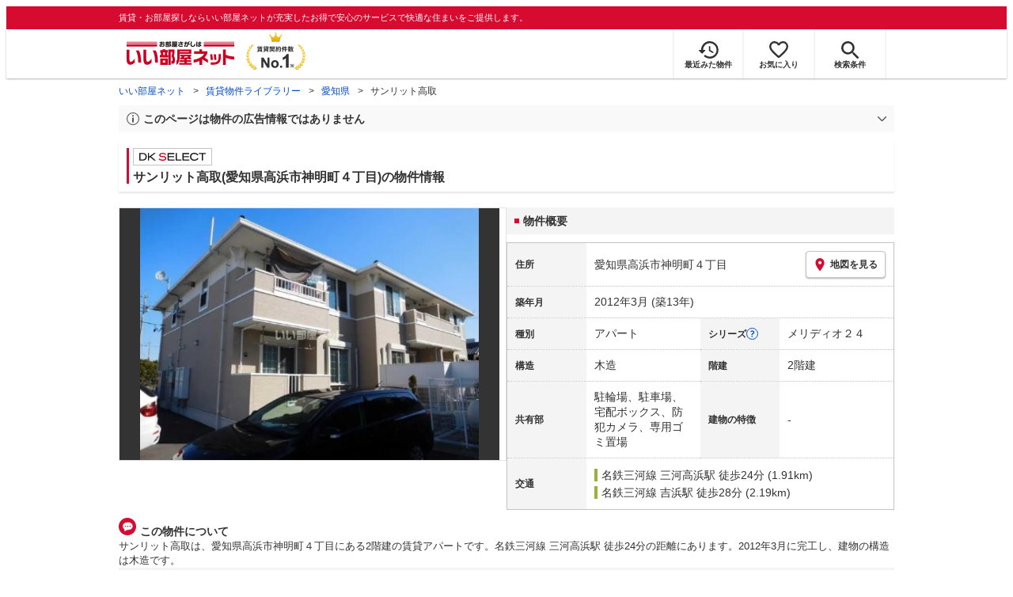

--- FILE ---
content_type: text/html; charset=utf-8
request_url: https://www.eheya.net/library/detail/017759601/
body_size: 18034
content:
<!DOCTYPE html><html lang="ja"><head><meta charSet="utf-8" data-next-head=""/><meta name="viewport" content="width=device-width,initial-scale=1.0,viewport-fit=cover" data-next-head=""/><meta name="format-detection" content="telephone=no" data-next-head=""/><meta name="theme-color" content="#d70a30" data-next-head=""/><meta name="google" content="nopagereadaloud" data-next-head=""/><meta property="og:type" content="website" data-next-head=""/><meta property="og:locale" content="ja_JP" data-next-head=""/><meta property="og:site_name" content="いい部屋ネット" data-next-head=""/><link rel="shortcut icon" type="image/vnd.microsoft.icon" href="/assets/images/common/favicon.ico" data-next-head=""/><link rel="apple-touch-icon" href="/assets/images/common/apple-touch-icon.png" data-next-head=""/><title data-next-head="">サンリット高取(愛知県高浜市神明町４丁目)の物件情報｜いい部屋ネットの大東建託パートナーズ</title><meta name="description" content="サンリット高取(愛知県高浜市神明町４丁目)は名鉄三河線 三河高浜駅 徒歩24分の賃貸アパートです。外観画像や間取り図、周辺にある施設、建物内に掲載中の賃貸アパートがあるかを確認できます。賃貸マンション・アパートの物件情報をお探しなら大東建託パートナーズが運営する【いい部屋ネット】で！" data-next-head=""/><meta property="og:title" content="サンリット高取(愛知県高浜市神明町４丁目)の物件情報｜いい部屋ネットの大東建託パートナーズ" data-next-head=""/><meta property="og:description" content="サンリット高取(愛知県高浜市神明町４丁目)は名鉄三河線 三河高浜駅 徒歩24分の賃貸アパートです。外観画像や間取り図、周辺にある施設、建物内に掲載中の賃貸アパートがあるかを確認できます。賃貸マンション・アパートの物件情報をお探しなら大東建託パートナーズが運営する【いい部屋ネット】で！" data-next-head=""/><meta property="og:url" content="https://www.eheya.net/library/detail/017759601/" data-next-head=""/><link rel="canonical" href="https://www.eheya.net/library/detail/017759601/" data-next-head=""/><meta property="og:image" content="https://image2.eheya.net/libraryImage/eCloudImage2/room/1494/1494069/1494069_2.jpg?20250405113533" data-next-head=""/><meta name="robots" content="index,follow" data-next-head=""/><meta http-equiv="X-UA-Compatible" content="IE=edge" data-next-head=""/><link rel="preload" href="https://image2.eheya.net/libraryImage/eCloudImage2/room/1494/1494069/1494069_2.jpg?20250405113533" as="image" data-next-head=""/><link rel="preload" href="/assets/images/common/img_noimage.svg" as="image" data-next-head=""/><link rel="preload" href="https://image2.eheya.net/libraryImage/eCloudImage2/room/1494/1494069/1494069_2.jpg?20250405113533" as="image" data-next-head=""/><link rel="preload" href="/assets/images/common/img_noimage.svg" as="image" data-next-head=""/><link rel="shortcut icon" type="image/vnd.microsoft.icon" href="/assets/images/common/favicon.ico"/><link rel="apple-touch-icon" href="/assets/images/common/apple-touch-icon.png"/><link rel="preconnect" href="https://rtb-csync.smartadserver.com"/><link rel="preconnect" href="https://sync.outbrain.com"/><link rel="preconnect" href="https://exchange.mediavine.com"/><link rel="preconnect" href="https://pixel.rubiconproject.com"/><link rel="preconnect" href="https://sync-criteo.ads.yieldmo.com"/><link rel="preconnect" href="https://ib.adnxs.com"/><link rel="preconnect" href="https://pr-bh.ybp.yahoo.com"/><link rel="preconnect" href="https://match.sharethrough.com"/><link rel="preconnect" href="https://secure.adnxs.com"/><link rel="preconnect" href="https://sync-t1.taboola.com"/><link rel="preconnect" href="https://adx.dable.io"/><link rel="preconnect" href="https://cs.adingo.jp"/><link rel="preconnect" href="https://connect.facebook.net"/><link rel="preconnect" href="https://gum.criteo.com"/><link rel="preconnect" href="https://s.yimg.jp"/><link rel="preconnect" href="https://static.criteo.net"/><link rel="preconnect" href="https://r.casalemedia.com"/><link rel="preconnect" href="https://www.facebook.com"/><link rel="preconnect" href="https://x.bidswitch.net"/><link rel="preconnect" href="https://tr.line.me"/><link rel="preconnect" href="https://match.prod.bidr.io"/><link rel="preconnect" href="https://sslwidget.criteo.com"/><link rel="preconnect" href="https://d.line-scdn.net"/><link rel="preconnect" href="https://tg.socdm.com"/><link rel="preconnect" href="https://adgen.socdm.com"/><link rel="preconnect" href="https://www.googletagmanager.com"/><link rel="preconnect" href="https://www.google-analytics.com"/><link rel="preconnect" href="https://b99.yahoo.co.jp"/><link rel="preconnect" href="https://mug.criteo.com"/><link rel="preload" href="/_next/static/css/72b8d5e27a400f36.css" as="style"/><link rel="preload" href="/_next/static/css/17e798b1f91a5d55.css" as="style"/><meta name="sentry-trace" content="f96c1ed99e572f1b1f65d2f000c0d503-7f15876ceae6a7f9-0"/><meta name="baggage" content="sentry-environment=production,sentry-release=409d288c3a58c5b2cf4f57e9e2e7a8869b221715,sentry-public_key=422600e238cf4088b4465ccfdcaf2cae,sentry-trace_id=f96c1ed99e572f1b1f65d2f000c0d503,sentry-org_id=511093,sentry-sampled=false,sentry-sample_rand=0.11675846682722213,sentry-sample_rate=0"/><script type="application/ld+json" data-next-head="">{"@context":"https://schema.org","@type":"Article","datePublished":"2023-11-28T11:57:40+09:00","description":"サンリット高取(愛知県高浜市神明町４丁目)は名鉄三河線 三河高浜駅 徒歩24分の賃貸アパートです。外観画像や間取り図、周辺にある施設、建物内に掲載中の賃貸アパートがあるかを確認できます。賃貸マンション・アパートの物件情報をお探しなら大東建託パートナーズが運営する【いい部屋ネット】で！","mainEntityOfPage":{"@type":"WebPage","@id":"https://www.eheya.net/library/detail/017759601/"},"headline":"サンリット高取(愛知県高浜市神明町４丁目)の物件情報｜いい部屋ネットの大東建託パートナーズ","image":["https://www.eheya.net/common_v4/img/ogp.png"],"dateModified":"2025-11-16T15:40:17+09:00","author":{"@type":"Person","name":"いい部屋ネット"}}</script><script type="application/ld+json" data-next-head="">{"@context":"https://schema.org","@type":"BreadcrumbList","itemListElement":[{"@type":"ListItem","position":1,"item":{"@id":"https://www.eheya.net/","name":"いい部屋ネット"}},{"@type":"ListItem","position":2,"item":{"@id":"https://www.eheya.net/library/","name":"賃貸物件ライブラリー"}},{"@type":"ListItem","position":3,"item":{"@id":"https://www.eheya.net/library/aichi/area/","name":"愛知県"}},{"@type":"ListItem","position":4,"item":{"@id":"https://www.eheya.net/library/detail/017759601/","name":"サンリット高取"}}]}</script><script>
              (function(w,d,s,l,i){w[l]=w[l]||[];w[l].push({'gtm.start':
              new Date().getTime(),event:'gtm.js'});var f=d.getElementsByTagName(s)[0],
              j=d.createElement(s),dl=l!='dataLayer'?'&l='+l:'';j.async=true;j.src=
              'https://www.googletagmanager.com/gtm.js?id='+i+dl;f.parentNode.insertBefore(j,f);
              })(window,document,'script','dataLayer', 'GTM-NSBN7K');
              </script><link rel="stylesheet" href="/_next/static/css/72b8d5e27a400f36.css" data-n-g=""/><link rel="stylesheet" href="/_next/static/css/17e798b1f91a5d55.css" data-n-p=""/><noscript data-n-css=""></noscript><script defer="" noModule="" src="/_next/static/chunks/polyfills-42372ed130431b0a.js"></script><script src="/_next/static/chunks/webpack-541db30378f7df15.js" defer=""></script><script src="/_next/static/chunks/framework-f33eddfe2e3e38e1.js" defer=""></script><script src="/_next/static/chunks/main-1caaf16acb357ff8.js" defer=""></script><script src="/_next/static/chunks/pages/_app-8b7dbc9f7a976d0e.js" defer=""></script><script src="/_next/static/chunks/6626-9aa12a2ad2aad2e8.js" defer=""></script><script src="/_next/static/chunks/7398-753d031cad1cb6a1.js" defer=""></script><script src="/_next/static/chunks/1173-029606faecffd955.js" defer=""></script><script src="/_next/static/chunks/175-370d401fab121ef0.js" defer=""></script><script src="/_next/static/chunks/1787-2dd6007811a4c503.js" defer=""></script><script src="/_next/static/chunks/3947-244f1aa2dff324be.js" defer=""></script><script src="/_next/static/chunks/pages/library/detail/%5Bbuilding_code%5D-901d47c1a5f51255.js" defer=""></script><script src="/_next/static/byDhgGsdZ6PeCNfvOMyia/_buildManifest.js" defer=""></script><script src="/_next/static/byDhgGsdZ6PeCNfvOMyia/_ssgManifest.js" defer=""></script></head><body><noscript><iframe title="GTM" src="https://www.googletagmanager.com/ns.html?id=GTM-NSBN7K" height="0" width="0" style="display:none;visibility:hidden"></iframe></noscript><link rel="preload" as="image" href="/assets/images/common/logo_eheya.svg"/><link rel="preload" as="image" href="/assets/images/common/img_keiyakukensu.svg"/><link rel="preload" as="image" href="/assets/images/icons/icon_history.svg"/><link rel="preload" as="image" href="/assets/images/icons/icon_favorite.svg"/><link rel="preload" as="image" href="/assets/images/icons/icon_search.svg"/><link rel="preload" as="image" href="/assets/images/icons/icon_menu.svg"/><link rel="preload" as="image" href="https://image2.eheya.net/libraryImage/eCloudImage2/room/1494/1494069/1494069_2.jpg?20250405113533"/><link rel="preload" as="image" href="/assets/images/icons/icon_pin.svg"/><link rel="preload" as="image" href="/assets/images/icons/icon_question.svg"/><link rel="preload" as="image" href="/assets/images/icons/icon_comment.svg"/><link rel="preload" as="image" href="/assets/images/logo/logo_DKSELECT.svg"/><link rel="preload" as="image" href="/assets/images/pages/library/detail/logo_dkselect.webp"/><link rel="preload" as="image" href="/s/building-series/00222/series-exterior-image.webp"/><link rel="preload" as="image" href="/s/building-series/00222/series-logo-image.webp"/><link rel="preload" as="image" href="/assets/images/common/icons/thirdPartyFacility/icon_office.svg"/><link rel="preload" as="image" href="/assets/images/common/icons/thirdPartyFacility/icon_school.svg"/><link rel="preload" as="image" href="/assets/images/common/icons/thirdPartyFacility/icon_hospital.svg"/><link rel="preload" as="image" href="/assets/images/common/icons/thirdPartyFacility/icon_bank.svg"/><link rel="preload" as="image" href="/assets/images/common/icons/thirdPartyFacility/icon_ds.svg"/><link rel="preload" as="image" href="/assets/images/common/icons/thirdPartyFacility/icon_conveni.svg"/><link rel="preload" as="image" href="/assets/images/common/icons/thirdPartyFacility/icon_supermarket.svg"/><link rel="preload" as="image" href="/assets/images/icons/icon_information.svg"/><link rel="preload" as="image" href="/assets/images/icons/icon_house.svg"/><link rel="preload" as="image" href="/assets/images/icons/icon_kids.svg"/><div id="__next"><header><div class="Header_sub__7iHq7"><div class="Header_sub_inner__rZaCK"><div class="Header_tagline__oZW_t">賃貸・お部屋探しならいい部屋ネットが充実したお得で安心のサービスで快適な住まいをご提供します。</div></div></div><div class="Header_main__4ry9v"><div class="Header_main_inner__rvWl0"><a href="/" data-testid="Header-logo"><div class="Header_logo__xO_zg"><img src="/assets/images/common/logo_eheya.svg" alt="賃貸・お部屋探しならいい部屋ネット" width="136" height="30"/></div></a><img src="/assets/images/common/img_keiyakukensu.svg" width="58" height="37" class="Header_no1__iAqKf" alt="賃貸契約数No.1"/><ul class="Header_navi__AnoT8"><li class="Header_navi_item__SGU9o"><div class="Header_iconLink__SWk5k"><a href="/mypage/history/" class="Header_iconLink_link__lzkGl"><div class="Header_iconLink_icon__q4HOc"><img src="/assets/images/icons/icon_history.svg" alt="" width="25" height="22"/></div><div class="Header_iconLink_label__SGNx2">最近みた物件</div></a></div></li><li class="Header_navi_item__SGU9o"><div class="Header_iconLink__SWk5k"><div class="styles_tooltipContainer___maqH" role="none"><div class="styles_children__Se6_k"><a href="/mypage/favorite/" class="Header_iconLink_link__lzkGl"><div class="Header_iconLink_icon__q4HOc"><img src="/assets/images/icons/icon_favorite.svg" alt="" width="24" height="21"/></div><div class="Header_iconLink_label__SGNx2">お気に入り</div></a></div></div></div></li><li class="Header_navi_item__SGU9o Header_navi_item-saveSearch__VXenp"><div class="Header_iconLink__SWk5k"><a href="/mypage/condition/" class="Header_iconLink_link__lzkGl"><div class="Header_iconLink_icon__q4HOc"><img src="/assets/images/icons/icon_search.svg" alt="検索条件" width="22" height="22"/></div><div class="Header_iconLink_label__SGNx2">検索条件</div></a></div></li><li class="Header_navi_item__SGU9o Header_navi_item-menu__oR_rI"><div class="Header_iconLink__SWk5k" aria-hidden="true"><div class="Header_iconLink_link__lzkGl"><div class="Header_iconLink_icon__q4HOc"><img src="/assets/images/icons/icon_menu.svg" alt="メニュー" width="22" height="17"/></div><div class="Header_iconLink_label__SGNx2">メニュー</div></div></div></li></ul></div></div><div class="Header_menu__vsakH"></div></header><main><div class="layout_container__cdpUJ"><div class="d-lg-only"><div class="Breadcrumb_wrap__ImwFv"><ul class="Breadcrumb_list__SuxCm"><li class="Breadcrumb_item__SDNfV"><a class="Breadcrumb_link___Sn0Q" href="/">いい部屋ネット</a></li><li class="Breadcrumb_item__SDNfV"><a class="Breadcrumb_link___Sn0Q" href="/library/">賃貸物件ライブラリー</a></li><li class="Breadcrumb_item__SDNfV"><a class="Breadcrumb_link___Sn0Q" href="/library/aichi/area/">愛知県</a></li><li class="Breadcrumb_item__SDNfV">サンリット高取</li></ul></div></div><div class="LibraryDetailNotice_wrap__nkMfH"><div class="Accordion_accordion__QkcTN"><div class="Accordion_title__xjyJR" aria-hidden="true"><div class="LibraryDetailNotice_header__xicrk"><img src="/assets/images/icons/icon_info-trust-gray.svg" width="14" height="14" alt="通知アイコン" loading="lazy"/><div class="LibraryDetailNotice_title__tsA4k">このページは物件の広告情報ではありません</div></div></div><div class="Accordion_content__Qt5_e Accordion_content-close__LaRvr" style="transition-duration:150ms"><div class="LibraryDetailNotice_body__nfCUe">過去にいい部屋ネットへ掲載されたサンリット高取の不動産情報と提携先の地図情報を元に生成した参考情報です。<br/>情報更新日: 2025年11月16日</div></div></div></div><div class="styles_mainVisualContainer__svPJv"><div class="styles_wrapper__SFCIJ"><div class="styles_baseLabel__v9ltj"><div class="styles_inner__M4Hx2"><div><div class="styles_labels__UjOYX"><div class="styles_labelDkSelect__Oavrk"></div></div><h1 class="styles_title__CMXs6">サンリット高取(愛知県高浜市神明町４丁目)の物件情報</h1></div></div></div><div class="d-sm-only"><div class="LibraryDetailMainImage_wrap_img__1lCcY"><img src="https://image2.eheya.net/libraryImage/eCloudImage2/room/1494/1494069/1494069_2.jpg?20250405113533" class="LibraryDetailMainImage_img__xC9jD" alt="サンリット高取の外観画像"/></div></div></div></div><div class="styles_infoAndPublishedPropertiesListContainer__FrQvh"><div><div class="styles_wrapper__AA1Rw"><div class="d-lg-only styles_firstItem__ybsgZ"><div class="LibraryDetailMainImage_wrap_img__1lCcY"><img src="https://image2.eheya.net/libraryImage/eCloudImage2/room/1494/1494069/1494069_2.jpg?20250405113533" class="LibraryDetailMainImage_img__xC9jD" alt="サンリット高取の外観画像"/></div></div><div class="styles_secondItem__RBdhI"><div class="Heading2_inner__5h_7I"><div class="Heading2_text__yl5gS"><h2>物件概要</h2></div></div><div class="styles_table2__yzWf_"><div class="styles_row__b0AXf"><div class="styles_header__TJake">住所</div><div class="styles_body__oZSAR"><div class="styles_addressArea__9mAdJ"><div class="styles_addressArea_text__AAj4P"><a href="/aichi/area/23227/007/search/" rel="nofollow">愛知県高浜市神明町４丁目</a></div><div><button type="button" class="styles_button__g3xm1"><img src="/assets/images/icons/icon_pin.svg" width="17" height="17" alt="ピン"/>地図を見る</button></div></div></div></div><div class="styles_row__b0AXf"><div class="styles_header__TJake">築年月</div><div class="styles_body__oZSAR"><div>2012年3月<!-- --> <!-- -->(築13年)</div></div></div><div class="styles_row__b0AXf styles_row-2column__BhTCr"><div class="styles_header__TJake">種別</div><div class="styles_body__oZSAR"><div>アパート</div></div></div><div class="styles_row__b0AXf styles_row-2column__BhTCr"><div class="styles_header__TJake styles_header-withQuestionIcon__wYy5d" aria-hidden="true">シリーズ<img src="/assets/images/icons/icon_question.svg" width="15" height="15" alt="質問"/></div><div class="styles_body__oZSAR"><div>メリディオ２４</div></div></div><div class="styles_row__b0AXf styles_row-2column__BhTCr"><div class="styles_header__TJake">構造</div><div class="styles_body__oZSAR"><div>木造</div></div></div><div class="styles_row__b0AXf styles_row-2column__BhTCr"><div class="styles_header__TJake">階建</div><div class="styles_body__oZSAR"><div>2階建</div></div></div><div class="styles_row__b0AXf styles_row-2column__BhTCr"><div class="styles_header__TJake">共有部</div><div class="styles_body__oZSAR"><div>駐輪場、駐車場、宅配ボックス、防犯カメラ、専用ゴミ置場</div></div></div><div class="styles_row__b0AXf styles_row-2column__BhTCr"><div class="styles_header__TJake">建物の特徴</div><div class="styles_body__oZSAR"><div>-</div></div></div><div class="styles_row__b0AXf"><div class="styles_header__TJake">交通</div><div class="styles_body__oZSAR styles_body-transport__rfNt4"><div><div><div class="LibraryDetailTrainWalkingTransportation_transportation__M2Bnb"><span class="LibraryDetailTrainWalkingTransportation_color__cI07A" style="border-color:#9eb03a"><a href="/aichi/station/25186/search/">名鉄三河線 三河高浜駅</a> <!-- -->徒歩24分 (1.91km)</span></div></div><div><div class="LibraryDetailTrainWalkingTransportation_transportation__M2Bnb"><span class="LibraryDetailTrainWalkingTransportation_color__cI07A" style="border-color:#9eb03a"><a href="/aichi/station/25236/search/">名鉄三河線 吉浜駅</a> <!-- -->徒歩28分 (2.19km)</span></div></div></div></div></div></div></div></div><div class="styles_description__E3R6G"><div class="styles_description_title__tMDfl"><img src="/assets/images/icons/icon_comment.svg" alt="コメント"/>この物件について</div><div>サンリット高取は、愛知県高浜市神明町４丁目にある2階建の賃貸アパートです。名鉄三河線 三河高浜駅 徒歩24分の距離にあります。2012年3月に完工し、建物の構造は木造です。</div></div></div><div class="styles_base__bVs_a"><div class="Heading2_inner__5h_7I"><div class="Heading2_text__yl5gS"><h2>この建物で募集中のお部屋</h2></div></div><div class="styles_container__XcnlV"><div class="styles_nearbyCitiesPanel__nf4gF styles_nearbyCitiesPanel_empty__ASkDJ"><span class="styles_nearbyCitiesPanel_title__RMKZa">現在、募集中の物件はありません。<br/>周辺の他の物件をお探しいたしますか？</span><div class="styles_items__JgmFu"><a class="styles_searchLink__pa5BH" href="/aichi/area/23226/search/">尾張旭市</a><a class="styles_searchLink__pa5BH" href="/aichi/area/23228/search/">岩倉市</a><a class="styles_searchLink__pa5BH" href="/aichi/area/23225/search/">知立市</a><a class="styles_searchLink__tWHWm" href="/aichi/station/25186/search/">三河高浜<!-- -->駅</a><a class="styles_searchLink__tWHWm" href="/aichi/station/25236/search/">吉浜<!-- -->駅</a></div></div></div></div></div><div class="styles_recommendationListContainer__Uwt1k"><div class="LibraryDetailRecommendationList_base__JqjE0"><div class="Heading2_inner__5h_7I"><div class="Heading2_text__yl5gS"><h2>こちらの物件を見ている方におすすめの物件</h2></div></div><div class="LibraryDetailRecommendationList_container__wTfZU"><div class="LibraryDetailRecommendationCassette_cassette__l5fSu"><a href="/detail/300229810000072004482/"><div class="LibraryDetailRecommendationCassette_title__TCFuQ">メゾン ミレニアム</div><div class="LibraryDetailRecommendationCassette_itemPanel__wQsLm"><div class="LibraryDetailRecommendationCassette_wrap__g2l06"><div class="LibraryDetailRecommendationCassette_thumbnail__FlpqT LibraryDetailRecommendationCassette_cassette_thumbnail__qcBjD"><img src="https://image2.eheya.net/eCloudImage2/room/1570/1570754/1570754_2.jpg?20241118142903&amp;thumbnail=small" alt="メゾン ミレニアムの間取り画像" class="LibraryDetailRecommendationCassette_thumbnail_image__nCYN3" loading="lazy"/></div><div class="LibraryDetailRecommendationCassette_itemList__GIlTn"><div><span class="LibraryDetailRecommendationCassette_price__ITwoJ"><span class="LibraryDetailRecommendationCassette_rent__J8iJr">6.2</span><span class="LibraryDetailRecommendationCassette_rentUnit__9pwwS">万円</span><span class="LibraryDetailRecommendationCassette_managementFee__8AUOh">(管理費 3,300円)</span></span></div><div class="LibraryDetailRecommendationCassette_item__dMdIP"><div class="DepositLabel_wrap__DhRc9">敷</div><span class="LibraryDetailRecommendationCassette_moneyText__Epy4S LibraryDetailRecommendationCassette_moneyText-zero__hbSTA">0円</span><div class="KeyMoneyLabel_wrap__qPiea">礼</div><span class="LibraryDetailRecommendationCassette_moneyText__Epy4S LibraryDetailRecommendationCassette_moneyText-zero__hbSTA">0円</span></div><div class="LibraryDetailRecommendationCassette_item__dMdIP">2LDK<!-- --> <!-- --> / <!-- -->64.43<!-- -->m<sup>2</sup>  <!-- --> / 築25年</div><div class="LibraryDetailRecommendationCassette_item__dMdIP">2階 / 2階建</div><div><div class="styles_iconList__76nvs" style="gap:5px 5px"><div class="Picto_picto__3dzjg"><div class="Picto_icon__aQiJl Picto_icon-zero__06mpi"></div><div class="Picto_label__HA58E Picto_label-zero__bVzVq">敷金礼金ゼロ</div></div><div class="Picto_picto__3dzjg"><div class="Picto_icon__aQiJl Picto_icon-payableByCreditCard__oPbZA"></div><div class="Picto_label__HA58E Picto_label-payableByCreditCard__aoCR7">カード決済可</div></div><div class="Picto_picto__3dzjg"><div class="Picto_icon__aQiJl Picto_icon-panorama__t4BiM"></div><div class="Picto_label__HA58E Picto_label-panorama__TQqU3">パノラマ</div></div></div></div></div></div><div class="LibraryDetailRecommendationCassette_wrap__g2l06"><div class="LibraryDetailRecommendationCassette_arrow__NfTOJ"></div></div></div></a></div><div class="LibraryDetailRecommendationCassette_cassette__l5fSu"><a href="/detail/300229812005178000001/"><div class="LibraryDetailRecommendationCassette_title__TCFuQ">SEBIL</div><div class="LibraryDetailRecommendationCassette_itemPanel__wQsLm"><div class="LibraryDetailRecommendationCassette_wrap__g2l06"><div class="LibraryDetailRecommendationCassette_thumbnail__FlpqT LibraryDetailRecommendationCassette_cassette_thumbnail__qcBjD"><img src="https://image2.eheya.net/eCloudImage2/room/5757/5757493/5757493_2.jpg?20251208115214&amp;thumbnail=small" alt="SEBILの間取り画像" class="LibraryDetailRecommendationCassette_thumbnail_image__nCYN3" loading="lazy"/></div><div class="LibraryDetailRecommendationCassette_itemList__GIlTn"><div><span class="LibraryDetailRecommendationCassette_price__ITwoJ"><span class="LibraryDetailRecommendationCassette_rent__J8iJr">6.5</span><span class="LibraryDetailRecommendationCassette_rentUnit__9pwwS">万円</span><span class="LibraryDetailRecommendationCassette_managementFee__8AUOh">(管理費 3,800円)</span></span></div><div class="LibraryDetailRecommendationCassette_item__dMdIP"><div class="DepositLabel_wrap__DhRc9">敷</div><span class="LibraryDetailRecommendationCassette_moneyText__Epy4S LibraryDetailRecommendationCassette_moneyText-zero__hbSTA">0円</span><div class="KeyMoneyLabel_wrap__qPiea">礼</div><span class="LibraryDetailRecommendationCassette_moneyText__Epy4S LibraryDetailRecommendationCassette_moneyText-zero__hbSTA">0円</span></div><div class="LibraryDetailRecommendationCassette_item__dMdIP">2LDK<!-- --> <!-- --> / <!-- -->59.64<!-- -->m<sup>2</sup>  <!-- --> / 築14年</div><div class="LibraryDetailRecommendationCassette_item__dMdIP">- 階 / 2階建</div><div><div class="styles_iconList__76nvs" style="gap:5px 5px"><div class="Picto_picto__3dzjg"><div class="Picto_icon__aQiJl Picto_icon-zero__06mpi"></div><div class="Picto_label__HA58E Picto_label-zero__bVzVq">敷金礼金ゼロ</div></div><div class="Picto_picto__3dzjg"><div class="Picto_icon__aQiJl Picto_icon-payableByCreditCard__oPbZA"></div><div class="Picto_label__HA58E Picto_label-payableByCreditCard__aoCR7">カード決済可</div></div><div class="Picto_picto__3dzjg"><div class="Picto_icon__aQiJl Picto_icon-internetFree__fgFri"></div><div class="Picto_label__HA58E Picto_label-internetFree__lWQNP">ネット無料</div></div></div></div></div></div><div class="LibraryDetailRecommendationCassette_wrap__g2l06"><div class="LibraryDetailRecommendationCassette_arrow__NfTOJ"></div></div></div></a></div><div class="LibraryDetailRecommendationCassette_cassette__l5fSu"><a href="/detail/300229812005181000001/"><div class="LibraryDetailRecommendationCassette_title__TCFuQ">Wind Bell Ⅱ</div><div class="LibraryDetailRecommendationCassette_itemPanel__wQsLm"><div class="LibraryDetailRecommendationCassette_wrap__g2l06"><div class="LibraryDetailRecommendationCassette_thumbnail__FlpqT LibraryDetailRecommendationCassette_cassette_thumbnail__qcBjD"><img src="https://image2.eheya.net/eCloudImage2/room/5757/5757492/5757492_2.jpg?20251208123218&amp;thumbnail=small" alt="Wind Bell Ⅱの間取り画像" class="LibraryDetailRecommendationCassette_thumbnail_image__nCYN3" loading="lazy"/></div><div class="LibraryDetailRecommendationCassette_itemList__GIlTn"><div><span class="LibraryDetailRecommendationCassette_price__ITwoJ"><span class="LibraryDetailRecommendationCassette_rent__J8iJr">6.0</span><span class="LibraryDetailRecommendationCassette_rentUnit__9pwwS">万円</span><span class="LibraryDetailRecommendationCassette_managementFee__8AUOh">(管理費 3,800円)</span></span></div><div class="LibraryDetailRecommendationCassette_item__dMdIP"><div class="DepositLabel_wrap__DhRc9">敷</div><span class="LibraryDetailRecommendationCassette_moneyText__Epy4S LibraryDetailRecommendationCassette_moneyText-zero__hbSTA">0円</span><div class="KeyMoneyLabel_wrap__qPiea">礼</div><span class="LibraryDetailRecommendationCassette_moneyText__Epy4S LibraryDetailRecommendationCassette_moneyText-zero__hbSTA">0円</span></div><div class="LibraryDetailRecommendationCassette_item__dMdIP">2LDK<!-- --> <!-- --> / <!-- -->58.17<!-- -->m<sup>2</sup>  <!-- --> / 築17年</div><div class="LibraryDetailRecommendationCassette_item__dMdIP">- 階 / 2階建</div><div><div class="styles_iconList__76nvs" style="gap:5px 5px"><div class="Picto_picto__3dzjg"><div class="Picto_icon__aQiJl Picto_icon-zero__06mpi"></div><div class="Picto_label__HA58E Picto_label-zero__bVzVq">敷金礼金ゼロ</div></div><div class="Picto_picto__3dzjg"><div class="Picto_icon__aQiJl Picto_icon-payableByCreditCard__oPbZA"></div><div class="Picto_label__HA58E Picto_label-payableByCreditCard__aoCR7">カード決済可</div></div></div></div></div></div><div class="LibraryDetailRecommendationCassette_wrap__g2l06"><div class="LibraryDetailRecommendationCassette_arrow__NfTOJ"></div></div></div></a></div><div class="LibraryDetailRecommendationCassette_cassette__l5fSu"><a href="/detail/300229810002153000003/"><div class="LibraryDetailRecommendationCassette_title__TCFuQ">ルミナスハイム</div><div class="LibraryDetailRecommendationCassette_itemPanel__wQsLm"><div class="LibraryDetailRecommendationCassette_wrap__g2l06"><div class="LibraryDetailRecommendationCassette_thumbnail__FlpqT LibraryDetailRecommendationCassette_cassette_thumbnail__qcBjD"><img src="https://image2.eheya.net/directImage/099/256/001/099256001-G.jpg?20260108053557&amp;thumbnail=small" alt="ルミナスハイムの間取り画像" class="LibraryDetailRecommendationCassette_thumbnail_image__nCYN3" loading="lazy"/></div><div class="LibraryDetailRecommendationCassette_itemList__GIlTn"><div><span class="LibraryDetailRecommendationCassette_price__ITwoJ"><span class="LibraryDetailRecommendationCassette_rent__J8iJr">5.8</span><span class="LibraryDetailRecommendationCassette_rentUnit__9pwwS">万円</span><span class="LibraryDetailRecommendationCassette_managementFee__8AUOh">(管理費 3,000円)</span></span></div><div class="LibraryDetailRecommendationCassette_item__dMdIP"><div class="DepositLabel_wrap__DhRc9">敷</div><span class="LibraryDetailRecommendationCassette_moneyText__Epy4S">2ヶ月</span><div class="KeyMoneyLabel_wrap__qPiea">礼</div><span class="LibraryDetailRecommendationCassette_moneyText__Epy4S LibraryDetailRecommendationCassette_moneyText-zero__hbSTA">0円</span></div><div class="LibraryDetailRecommendationCassette_item__dMdIP">2LDK<!-- --> <!-- --> / <!-- -->51.15<!-- -->m<sup>2</sup>  <!-- --> / 築28年</div><div class="LibraryDetailRecommendationCassette_item__dMdIP">2階 / 3階建</div><div><div class="styles_iconList__76nvs" style="gap:5px 5px"><div class="Picto_picto__3dzjg"><div class="Picto_icon__aQiJl Picto_icon-payableByCreditCard__oPbZA"></div><div class="Picto_label__HA58E Picto_label-payableByCreditCard__aoCR7">カード決済可</div></div></div></div></div></div><div class="LibraryDetailRecommendationCassette_wrap__g2l06"><div class="LibraryDetailRecommendationCassette_arrow__NfTOJ"></div></div></div></a></div><div class="LibraryDetailRecommendationCassette_cassette__l5fSu"><a href="/detail/300229812004758000004/"><div class="LibraryDetailRecommendationCassette_title__TCFuQ">River Park A・B・C</div><div class="LibraryDetailRecommendationCassette_itemPanel__wQsLm"><div class="LibraryDetailRecommendationCassette_wrap__g2l06"><div class="LibraryDetailRecommendationCassette_thumbnail__FlpqT LibraryDetailRecommendationCassette_cassette_thumbnail__qcBjD"><img src="https://image2.eheya.net/eCloudImage2/room/5757/5757491/5757491_2.jpg?20251208101934&amp;thumbnail=small" alt="River Park A・B・Cの間取り画像" class="LibraryDetailRecommendationCassette_thumbnail_image__nCYN3" loading="lazy"/></div><div class="LibraryDetailRecommendationCassette_itemList__GIlTn"><div><span class="LibraryDetailRecommendationCassette_price__ITwoJ"><span class="LibraryDetailRecommendationCassette_rent__J8iJr">5.8</span><span class="LibraryDetailRecommendationCassette_rentUnit__9pwwS">万円</span><span class="LibraryDetailRecommendationCassette_managementFee__8AUOh">(管理費 3,800円)</span></span></div><div class="LibraryDetailRecommendationCassette_item__dMdIP"><div class="DepositLabel_wrap__DhRc9">敷</div><span class="LibraryDetailRecommendationCassette_moneyText__Epy4S LibraryDetailRecommendationCassette_moneyText-zero__hbSTA">0円</span><div class="KeyMoneyLabel_wrap__qPiea">礼</div><span class="LibraryDetailRecommendationCassette_moneyText__Epy4S LibraryDetailRecommendationCassette_moneyText-zero__hbSTA">0円</span></div><div class="LibraryDetailRecommendationCassette_item__dMdIP">2LDK<!-- --> <!-- --> / <!-- -->57.75<!-- -->m<sup>2</sup>  <!-- --> / 築22年</div><div class="LibraryDetailRecommendationCassette_item__dMdIP">- 階 / 2階建</div><div><div class="styles_iconList__76nvs" style="gap:5px 5px"><div class="Picto_picto__3dzjg"><div class="Picto_icon__aQiJl Picto_icon-zero__06mpi"></div><div class="Picto_label__HA58E Picto_label-zero__bVzVq">敷金礼金ゼロ</div></div><div class="Picto_picto__3dzjg"><div class="Picto_icon__aQiJl Picto_icon-payableByCreditCard__oPbZA"></div><div class="Picto_label__HA58E Picto_label-payableByCreditCard__aoCR7">カード決済可</div></div></div></div></div></div><div class="LibraryDetailRecommendationCassette_wrap__g2l06"><div class="LibraryDetailRecommendationCassette_arrow__NfTOJ"></div></div></div></a></div><div class="LibraryDetailRecommendationCassette_cassette__l5fSu"><a href="/detail/300229810001440004745/"><div class="LibraryDetailRecommendationCassette_title__TCFuQ">ラ・カーサ ラルーチェ高浜</div><div class="LibraryDetailRecommendationCassette_itemPanel__wQsLm"><div class="LibraryDetailRecommendationCassette_wrap__g2l06"><div class="LibraryDetailRecommendationCassette_thumbnail__FlpqT LibraryDetailRecommendationCassette_cassette_thumbnail__qcBjD"><img src="https://image2.eheya.net/eCloudImage2/room/326/326861/326861_2.jpg?20230607061431&amp;thumbnail=small" alt="ラ・カーサ ラルーチェ高浜の間取り画像" class="LibraryDetailRecommendationCassette_thumbnail_image__nCYN3" loading="lazy"/></div><div class="LibraryDetailRecommendationCassette_itemList__GIlTn"><div><span class="LibraryDetailRecommendationCassette_price__ITwoJ"><span class="LibraryDetailRecommendationCassette_rent__J8iJr">7.0</span><span class="LibraryDetailRecommendationCassette_rentUnit__9pwwS">万円</span><span class="LibraryDetailRecommendationCassette_managementFee__8AUOh">(管理費 4,100円)</span></span></div><div class="LibraryDetailRecommendationCassette_item__dMdIP"><div class="DepositLabel_wrap__DhRc9">敷</div><span class="LibraryDetailRecommendationCassette_moneyText__Epy4S LibraryDetailRecommendationCassette_moneyText-zero__hbSTA">0円</span><div class="KeyMoneyLabel_wrap__qPiea">礼</div><span class="LibraryDetailRecommendationCassette_moneyText__Epy4S">1ヶ月</span></div><div class="LibraryDetailRecommendationCassette_item__dMdIP">2LDK<!-- --> <!-- --> / <!-- -->60.61<!-- -->m<sup>2</sup>  <!-- --> / 築5年</div><div class="LibraryDetailRecommendationCassette_item__dMdIP">2階（205号室） / 3階建</div><div><div class="styles_iconList__76nvs" style="gap:5px 5px"><div class="Picto_picto__3dzjg"><div class="Picto_icon__aQiJl Picto_icon-moveInStatusAvailable__TmLw_"></div><div class="Picto_label__HA58E Picto_label-moveInStatusAvailable__5ec2S">即入居可</div></div><div class="Picto_picto__3dzjg"><div class="Picto_icon__aQiJl Picto_icon-payableByCreditCard__oPbZA"></div><div class="Picto_label__HA58E Picto_label-payableByCreditCard__aoCR7">カード決済可</div></div><div class="Picto_picto__3dzjg"><div class="Picto_icon__aQiJl Picto_icon-internetFree__fgFri"></div><div class="Picto_label__HA58E Picto_label-internetFree__lWQNP">ネット無料</div></div><div class="Picto_picto__3dzjg"><div class="Picto_icon__aQiJl Picto_icon-panorama__t4BiM"></div><div class="Picto_label__HA58E Picto_label-panorama__TQqU3">パノラマ</div></div></div></div></div></div><div class="LibraryDetailRecommendationCassette_wrap__g2l06"><div class="LibraryDetailRecommendationCassette_arrow__NfTOJ"></div></div></div></a></div><div class="LibraryDetailRecommendationCassette_cassette__l5fSu"><a href="/detail/300229812002024000003/"><div class="LibraryDetailRecommendationCassette_title__TCFuQ">カーミー・芳川 B棟</div><div class="LibraryDetailRecommendationCassette_itemPanel__wQsLm"><div class="LibraryDetailRecommendationCassette_wrap__g2l06"><div class="LibraryDetailRecommendationCassette_thumbnail__FlpqT LibraryDetailRecommendationCassette_cassette_thumbnail__qcBjD"><img src="https://image2.eheya.net/eCloudImage2/room/3743/3743818/3743818_2.jpg?20251207121242&amp;thumbnail=small" alt="カーミー・芳川 B棟の間取り画像" class="LibraryDetailRecommendationCassette_thumbnail_image__nCYN3" loading="lazy"/></div><div class="LibraryDetailRecommendationCassette_itemList__GIlTn"><div><span class="LibraryDetailRecommendationCassette_price__ITwoJ"><span class="LibraryDetailRecommendationCassette_rent__J8iJr">5.6</span><span class="LibraryDetailRecommendationCassette_rentUnit__9pwwS">万円</span><span class="LibraryDetailRecommendationCassette_managementFee__8AUOh">(管理費 6,000円)</span></span></div><div class="LibraryDetailRecommendationCassette_item__dMdIP"><div class="DepositLabel_wrap__DhRc9">敷</div><span class="LibraryDetailRecommendationCassette_moneyText__Epy4S LibraryDetailRecommendationCassette_moneyText-zero__hbSTA">0円</span><div class="KeyMoneyLabel_wrap__qPiea">礼</div><span class="LibraryDetailRecommendationCassette_moneyText__Epy4S">30,000円</span></div><div class="LibraryDetailRecommendationCassette_item__dMdIP">2LDK<!-- --> <!-- --> / <!-- -->57.75<!-- -->m<sup>2</sup>  <!-- --> / 築15年</div><div class="LibraryDetailRecommendationCassette_item__dMdIP">2階 / 2階建</div><div><div class="styles_iconList__76nvs" style="gap:5px 5px"><div class="Picto_picto__3dzjg"><div class="Picto_icon__aQiJl Picto_icon-payableByCreditCard__oPbZA"></div><div class="Picto_label__HA58E Picto_label-payableByCreditCard__aoCR7">カード決済可</div></div><div class="Picto_picto__3dzjg"><div class="Picto_icon__aQiJl Picto_icon-internetFree__fgFri"></div><div class="Picto_label__HA58E Picto_label-internetFree__lWQNP">ネット無料</div></div><div class="Picto_picto__3dzjg"><div class="Picto_icon__aQiJl Picto_icon-panorama__t4BiM"></div><div class="Picto_label__HA58E Picto_label-panorama__TQqU3">パノラマ</div></div></div></div></div></div><div class="LibraryDetailRecommendationCassette_wrap__g2l06"><div class="LibraryDetailRecommendationCassette_arrow__NfTOJ"></div></div></div></a></div><div class="LibraryDetailRecommendationCassette_cassette__l5fSu"><a href="/detail/300229812002659000001/"><div class="LibraryDetailRecommendationCassette_title__TCFuQ">リヴィエール</div><div class="LibraryDetailRecommendationCassette_itemPanel__wQsLm"><div class="LibraryDetailRecommendationCassette_ribbon__Mneml"><div class="RibbonLabel_label__tvEay RibbonLabel_label-newRelease__YCCm3"><span>新着</span></div></div><div class="LibraryDetailRecommendationCassette_wrap__g2l06"><div class="LibraryDetailRecommendationCassette_thumbnail__FlpqT LibraryDetailRecommendationCassette_cassette_thumbnail__qcBjD"><img src="https://image2.eheya.net/eCloudImage2/room/2858/2858288/2858288_2.jpg?20251122165104&amp;thumbnail=small" alt="リヴィエールの間取り画像" class="LibraryDetailRecommendationCassette_thumbnail_image__nCYN3" loading="lazy"/></div><div class="LibraryDetailRecommendationCassette_itemList__GIlTn"><div><span class="LibraryDetailRecommendationCassette_price__ITwoJ"><span class="LibraryDetailRecommendationCassette_rent__J8iJr">7.0</span><span class="LibraryDetailRecommendationCassette_rentUnit__9pwwS">万円</span><span class="LibraryDetailRecommendationCassette_managementFee__8AUOh">(管理費 6,500円)</span></span></div><div class="LibraryDetailRecommendationCassette_item__dMdIP"><div class="DepositLabel_wrap__DhRc9">敷</div><span class="LibraryDetailRecommendationCassette_moneyText__Epy4S LibraryDetailRecommendationCassette_moneyText-zero__hbSTA">0円</span><div class="KeyMoneyLabel_wrap__qPiea">礼</div><span class="LibraryDetailRecommendationCassette_moneyText__Epy4S">80,000円</span></div><div class="LibraryDetailRecommendationCassette_item__dMdIP">2LDK<!-- --> <!-- --> / <!-- -->52.49<!-- -->m<sup>2</sup>  <!-- --> / 築14年</div><div class="LibraryDetailRecommendationCassette_item__dMdIP">1階 / 2階建</div><div><div class="styles_iconList__76nvs" style="gap:5px 5px"><div class="Picto_picto__3dzjg"><div class="Picto_icon__aQiJl Picto_icon-payableByCreditCard__oPbZA"></div><div class="Picto_label__HA58E Picto_label-payableByCreditCard__aoCR7">カード決済可</div></div><div class="Picto_picto__3dzjg"><div class="Picto_icon__aQiJl Picto_icon-internetFree__fgFri"></div><div class="Picto_label__HA58E Picto_label-internetFree__lWQNP">ネット無料</div></div><div class="Picto_picto__3dzjg"><div class="Picto_icon__aQiJl Picto_icon-panorama__t4BiM"></div><div class="Picto_label__HA58E Picto_label-panorama__TQqU3">パノラマ</div></div></div></div></div></div><div class="LibraryDetailRecommendationCassette_wrap__g2l06"><div class="LibraryDetailRecommendationCassette_arrow__NfTOJ"></div></div></div></a></div><div class="LibraryDetailRecommendationCassette_cassette__l5fSu"><a href="/detail/300229812002564000003/"><div class="LibraryDetailRecommendationCassette_title__TCFuQ">プリミエールTADO</div><div class="LibraryDetailRecommendationCassette_itemPanel__wQsLm"><div class="LibraryDetailRecommendationCassette_wrap__g2l06"><div class="LibraryDetailRecommendationCassette_thumbnail__FlpqT LibraryDetailRecommendationCassette_cassette_thumbnail__qcBjD"><img src="https://image2.eheya.net/eCloudImage2/room/2926/2926637/2926637_2.jpg?20251006125646&amp;thumbnail=small" alt="プリミエールTADOの間取り画像" class="LibraryDetailRecommendationCassette_thumbnail_image__nCYN3" loading="lazy"/></div><div class="LibraryDetailRecommendationCassette_itemList__GIlTn"><div><span class="LibraryDetailRecommendationCassette_price__ITwoJ"><span class="LibraryDetailRecommendationCassette_rent__J8iJr">5.2</span><span class="LibraryDetailRecommendationCassette_rentUnit__9pwwS">万円</span><span class="LibraryDetailRecommendationCassette_managementFee__8AUOh">(管理費 4,500円)</span></span></div><div class="LibraryDetailRecommendationCassette_item__dMdIP"><div class="DepositLabel_wrap__DhRc9">敷</div><span class="LibraryDetailRecommendationCassette_moneyText__Epy4S LibraryDetailRecommendationCassette_moneyText-zero__hbSTA">0円</span><div class="KeyMoneyLabel_wrap__qPiea">礼</div><span class="LibraryDetailRecommendationCassette_moneyText__Epy4S LibraryDetailRecommendationCassette_moneyText-zero__hbSTA">0円</span></div><div class="LibraryDetailRecommendationCassette_item__dMdIP">2LDK<!-- --> <!-- --> / <!-- -->58.32<!-- -->m<sup>2</sup>  <!-- --> / 築24年</div><div class="LibraryDetailRecommendationCassette_item__dMdIP">3階 / 4階建</div><div><div class="styles_iconList__76nvs" style="gap:5px 5px"><div class="Picto_picto__3dzjg"><div class="Picto_icon__aQiJl Picto_icon-zero__06mpi"></div><div class="Picto_label__HA58E Picto_label-zero__bVzVq">敷金礼金ゼロ</div></div><div class="Picto_picto__3dzjg"><div class="Picto_icon__aQiJl Picto_icon-payableByCreditCard__oPbZA"></div><div class="Picto_label__HA58E Picto_label-payableByCreditCard__aoCR7">カード決済可</div></div><div class="Picto_picto__3dzjg"><div class="Picto_icon__aQiJl Picto_icon-internetFree__fgFri"></div><div class="Picto_label__HA58E Picto_label-internetFree__lWQNP">ネット無料</div></div><div class="Picto_picto__3dzjg"><div class="Picto_icon__aQiJl Picto_icon-panorama__t4BiM"></div><div class="Picto_label__HA58E Picto_label-panorama__TQqU3">パノラマ</div></div></div></div></div></div><div class="LibraryDetailRecommendationCassette_wrap__g2l06"><div class="LibraryDetailRecommendationCassette_arrow__NfTOJ"></div></div></div></a></div><div class="LibraryDetailRecommendationCassette_cassette__l5fSu"><a href="/detail/300229812001834000009/"><div class="LibraryDetailRecommendationCassette_title__TCFuQ">Garden Party</div><div class="LibraryDetailRecommendationCassette_itemPanel__wQsLm"><div class="LibraryDetailRecommendationCassette_ribbon__Mneml"><div class="RibbonLabel_label__tvEay RibbonLabel_label-newRelease__YCCm3"><span>新着</span></div></div><div class="LibraryDetailRecommendationCassette_wrap__g2l06"><div class="LibraryDetailRecommendationCassette_thumbnail__FlpqT LibraryDetailRecommendationCassette_cassette_thumbnail__qcBjD"><img src="https://image2.eheya.net/eCloudImage2/room/3335/3335141/3335141_2.jpg?20221007122241&amp;thumbnail=small" alt="Garden Partyの間取り画像" class="LibraryDetailRecommendationCassette_thumbnail_image__nCYN3" loading="lazy"/></div><div class="LibraryDetailRecommendationCassette_itemList__GIlTn"><div><span class="LibraryDetailRecommendationCassette_price__ITwoJ"><span class="LibraryDetailRecommendationCassette_rent__J8iJr">7.5</span><span class="LibraryDetailRecommendationCassette_rentUnit__9pwwS">万円</span><span class="LibraryDetailRecommendationCassette_managementFee__8AUOh">(管理費 6,000円)</span></span></div><div class="LibraryDetailRecommendationCassette_item__dMdIP"><div class="DepositLabel_wrap__DhRc9">敷</div><span class="LibraryDetailRecommendationCassette_moneyText__Epy4S LibraryDetailRecommendationCassette_moneyText-zero__hbSTA">0円</span><div class="KeyMoneyLabel_wrap__qPiea">礼</div><span class="LibraryDetailRecommendationCassette_moneyText__Epy4S">50,000円</span></div><div class="LibraryDetailRecommendationCassette_item__dMdIP">2LDK<!-- --> <!-- --> / <!-- -->58.34<!-- -->m<sup>2</sup>  <!-- --> / 築15年</div><div class="LibraryDetailRecommendationCassette_item__dMdIP">1階 / 3階建</div><div><div class="styles_iconList__76nvs" style="gap:5px 5px"><div class="Picto_picto__3dzjg"><div class="Picto_icon__aQiJl Picto_icon-payableByCreditCard__oPbZA"></div><div class="Picto_label__HA58E Picto_label-payableByCreditCard__aoCR7">カード決済可</div></div><div class="Picto_picto__3dzjg"><div class="Picto_icon__aQiJl Picto_icon-panorama__t4BiM"></div><div class="Picto_label__HA58E Picto_label-panorama__TQqU3">パノラマ</div></div></div></div></div></div><div class="LibraryDetailRecommendationCassette_wrap__g2l06"><div class="LibraryDetailRecommendationCassette_arrow__NfTOJ"></div></div></div></a></div><div class="LibraryDetailRecommendationCassette_cassette__l5fSu"><a href="/detail/300229810002110000001/"><div class="LibraryDetailRecommendationCassette_title__TCFuQ">フィエルテ</div><div class="LibraryDetailRecommendationCassette_itemPanel__wQsLm"><div class="LibraryDetailRecommendationCassette_wrap__g2l06"><div class="LibraryDetailRecommendationCassette_thumbnail__FlpqT LibraryDetailRecommendationCassette_cassette_thumbnail__qcBjD"><img src="https://image2.eheya.net/eCloudImage2/room/4533/4533068/4533068_2.jpg?20241129110714&amp;thumbnail=small" alt="フィエルテの間取り画像" class="LibraryDetailRecommendationCassette_thumbnail_image__nCYN3" loading="lazy"/></div><div class="LibraryDetailRecommendationCassette_itemList__GIlTn"><div><span class="LibraryDetailRecommendationCassette_price__ITwoJ"><span class="LibraryDetailRecommendationCassette_rent__J8iJr">9.8</span><span class="LibraryDetailRecommendationCassette_rentUnit__9pwwS">万円</span><span class="LibraryDetailRecommendationCassette_managementFee__8AUOh">(管理費 3,500円)</span></span></div><div class="LibraryDetailRecommendationCassette_item__dMdIP"><div class="DepositLabel_wrap__DhRc9">敷</div><span class="LibraryDetailRecommendationCassette_moneyText__Epy4S LibraryDetailRecommendationCassette_moneyText-zero__hbSTA">0円</span><div class="KeyMoneyLabel_wrap__qPiea">礼</div><span class="LibraryDetailRecommendationCassette_moneyText__Epy4S">1ヶ月</span></div><div class="LibraryDetailRecommendationCassette_item__dMdIP">2LDK<!-- --> <!-- --> / <!-- -->69.48<!-- -->m<sup>2</sup>  <!-- --> / 築1年</div><div class="LibraryDetailRecommendationCassette_item__dMdIP">2階 / 2階建</div><div><div class="styles_iconList__76nvs" style="gap:5px 5px"><div class="Picto_picto__3dzjg"><div class="Picto_icon__aQiJl Picto_icon-payableByCreditCard__oPbZA"></div><div class="Picto_label__HA58E Picto_label-payableByCreditCard__aoCR7">カード決済可</div></div><div class="Picto_picto__3dzjg"><div class="Picto_icon__aQiJl Picto_icon-pet__NVJbx"></div><div class="Picto_label__HA58E Picto_label-pet__t0u__">ペット可</div></div><div class="Picto_picto__3dzjg"><div class="Picto_icon__aQiJl Picto_icon-internetFree__fgFri"></div><div class="Picto_label__HA58E Picto_label-internetFree__lWQNP">ネット無料</div></div><div class="Picto_picto__3dzjg"><div class="Picto_icon__aQiJl Picto_icon-panorama__t4BiM"></div><div class="Picto_label__HA58E Picto_label-panorama__TQqU3">パノラマ</div></div></div></div></div></div><div class="LibraryDetailRecommendationCassette_wrap__g2l06"><div class="LibraryDetailRecommendationCassette_arrow__NfTOJ"></div></div></div></a></div><div class="LibraryDetailRecommendationCassette_cassette__l5fSu"><a href="/detail/300229812005158000001/"><div class="LibraryDetailRecommendationCassette_title__TCFuQ">ユーミクラF2</div><div class="LibraryDetailRecommendationCassette_itemPanel__wQsLm"><div class="LibraryDetailRecommendationCassette_wrap__g2l06"><div class="LibraryDetailRecommendationCassette_thumbnail__FlpqT LibraryDetailRecommendationCassette_cassette_thumbnail__qcBjD"><img src="/assets/images/common/img_noimage.svg" alt="ユーミクラF2の準備中の画像" class="LibraryDetailRecommendationCassette_thumbnail_image__nCYN3" loading="lazy"/></div><div class="LibraryDetailRecommendationCassette_itemList__GIlTn"><div><span class="LibraryDetailRecommendationCassette_price__ITwoJ"><span class="LibraryDetailRecommendationCassette_rent__J8iJr">6.3</span><span class="LibraryDetailRecommendationCassette_rentUnit__9pwwS">万円</span><span class="LibraryDetailRecommendationCassette_managementFee__8AUOh">(管理費 3,000円)</span></span></div><div class="LibraryDetailRecommendationCassette_item__dMdIP"><div class="DepositLabel_wrap__DhRc9">敷</div><span class="LibraryDetailRecommendationCassette_moneyText__Epy4S LibraryDetailRecommendationCassette_moneyText-zero__hbSTA">0円</span><div class="KeyMoneyLabel_wrap__qPiea">礼</div><span class="LibraryDetailRecommendationCassette_moneyText__Epy4S LibraryDetailRecommendationCassette_moneyText-zero__hbSTA">0円</span></div><div class="LibraryDetailRecommendationCassette_item__dMdIP">3DK<!-- --> <!-- --> / <!-- -->53.0<!-- -->m<sup>2</sup>  <!-- --> / 築29年</div><div class="LibraryDetailRecommendationCassette_item__dMdIP">2階 / 3階建</div><div><div class="styles_iconList__76nvs" style="gap:5px 5px"><div class="Picto_picto__3dzjg"><div class="Picto_icon__aQiJl Picto_icon-zero__06mpi"></div><div class="Picto_label__HA58E Picto_label-zero__bVzVq">敷金礼金ゼロ</div></div><div class="Picto_picto__3dzjg"><div class="Picto_icon__aQiJl Picto_icon-payableByCreditCard__oPbZA"></div><div class="Picto_label__HA58E Picto_label-payableByCreditCard__aoCR7">カード決済可</div></div></div></div></div></div><div class="LibraryDetailRecommendationCassette_wrap__g2l06"><div class="LibraryDetailRecommendationCassette_arrow__NfTOJ"></div></div></div></a></div><div class="LibraryDetailRecommendationCassette_cassette__l5fSu"><a href="/detail/300229810001439004731/"><div class="LibraryDetailRecommendationCassette_title__TCFuQ">ラ・カーサ ピアチェーレ高浜</div><div class="LibraryDetailRecommendationCassette_itemPanel__wQsLm"><div class="LibraryDetailRecommendationCassette_wrap__g2l06"><div class="LibraryDetailRecommendationCassette_thumbnail__FlpqT LibraryDetailRecommendationCassette_cassette_thumbnail__qcBjD"><img src="https://image2.eheya.net/eCloudImage2/room/326/326847/326847_2.jpg?20230708174019&amp;thumbnail=small" alt="ラ・カーサ ピアチェーレ高浜の間取り画像" class="LibraryDetailRecommendationCassette_thumbnail_image__nCYN3" loading="lazy"/></div><div class="LibraryDetailRecommendationCassette_itemList__GIlTn"><div><span class="LibraryDetailRecommendationCassette_price__ITwoJ"><span class="LibraryDetailRecommendationCassette_rent__J8iJr">6.4</span><span class="LibraryDetailRecommendationCassette_rentUnit__9pwwS">万円</span><span class="LibraryDetailRecommendationCassette_managementFee__8AUOh">(管理費 4,100円)</span></span></div><div class="LibraryDetailRecommendationCassette_item__dMdIP"><div class="DepositLabel_wrap__DhRc9">敷</div><span class="LibraryDetailRecommendationCassette_moneyText__Epy4S LibraryDetailRecommendationCassette_moneyText-zero__hbSTA">0円</span><div class="KeyMoneyLabel_wrap__qPiea">礼</div><span class="LibraryDetailRecommendationCassette_moneyText__Epy4S">1ヶ月</span></div><div class="LibraryDetailRecommendationCassette_item__dMdIP">1LDK<!-- --> <!-- --> / <!-- -->51.34<!-- -->m<sup>2</sup>  <!-- --> / 築5年</div><div class="LibraryDetailRecommendationCassette_item__dMdIP">1階 / 3階建</div><div><div class="styles_iconList__76nvs" style="gap:5px 5px"><div class="Picto_picto__3dzjg"><div class="Picto_icon__aQiJl Picto_icon-payableByCreditCard__oPbZA"></div><div class="Picto_label__HA58E Picto_label-payableByCreditCard__aoCR7">カード決済可</div></div><div class="Picto_picto__3dzjg"><div class="Picto_icon__aQiJl Picto_icon-internetFree__fgFri"></div><div class="Picto_label__HA58E Picto_label-internetFree__lWQNP">ネット無料</div></div><div class="Picto_picto__3dzjg"><div class="Picto_icon__aQiJl Picto_icon-panorama__t4BiM"></div><div class="Picto_label__HA58E Picto_label-panorama__TQqU3">パノラマ</div></div></div></div></div></div><div class="LibraryDetailRecommendationCassette_wrap__g2l06"><div class="LibraryDetailRecommendationCassette_arrow__NfTOJ"></div></div></div></a></div><div class="LibraryDetailRecommendationCassette_cassette__l5fSu"><a href="/detail/300229812001247000016/"><div class="LibraryDetailRecommendationCassette_title__TCFuQ">マルベリー</div><div class="LibraryDetailRecommendationCassette_itemPanel__wQsLm"><div class="LibraryDetailRecommendationCassette_wrap__g2l06"><div class="LibraryDetailRecommendationCassette_thumbnail__FlpqT LibraryDetailRecommendationCassette_cassette_thumbnail__qcBjD"><img src="https://image2.eheya.net/eCloudImage2/room/4666/4666980/4666980_2.jpg?20260105112131&amp;thumbnail=small" alt="マルベリーの間取り画像" class="LibraryDetailRecommendationCassette_thumbnail_image__nCYN3" loading="lazy"/></div><div class="LibraryDetailRecommendationCassette_itemList__GIlTn"><div><span class="LibraryDetailRecommendationCassette_price__ITwoJ"><span class="LibraryDetailRecommendationCassette_rent__J8iJr">6.4</span><span class="LibraryDetailRecommendationCassette_rentUnit__9pwwS">万円</span><span class="LibraryDetailRecommendationCassette_managementFee__8AUOh">(管理費 5,700円)</span></span></div><div class="LibraryDetailRecommendationCassette_item__dMdIP"><div class="DepositLabel_wrap__DhRc9">敷</div><span class="LibraryDetailRecommendationCassette_moneyText__Epy4S LibraryDetailRecommendationCassette_moneyText-zero__hbSTA">0円</span><div class="KeyMoneyLabel_wrap__qPiea">礼</div><span class="LibraryDetailRecommendationCassette_moneyText__Epy4S">70,000円</span></div><div class="LibraryDetailRecommendationCassette_item__dMdIP">1R<!-- --> <!-- --> / <!-- -->30.28<!-- -->m<sup>2</sup>  <!-- --> / 築7年</div><div class="LibraryDetailRecommendationCassette_item__dMdIP">1階 / 3階建</div><div><div class="styles_iconList__76nvs" style="gap:5px 5px"><div class="Picto_picto__3dzjg"><div class="Picto_icon__aQiJl Picto_icon-payableByCreditCard__oPbZA"></div><div class="Picto_label__HA58E Picto_label-payableByCreditCard__aoCR7">カード決済可</div></div><div class="Picto_picto__3dzjg"><div class="Picto_icon__aQiJl Picto_icon-internetFree__fgFri"></div><div class="Picto_label__HA58E Picto_label-internetFree__lWQNP">ネット無料</div></div><div class="Picto_picto__3dzjg"><div class="Picto_icon__aQiJl Picto_icon-panorama__t4BiM"></div><div class="Picto_label__HA58E Picto_label-panorama__TQqU3">パノラマ</div></div></div></div></div></div><div class="LibraryDetailRecommendationCassette_wrap__g2l06"><div class="LibraryDetailRecommendationCassette_arrow__NfTOJ"></div></div></div></a></div><div class="LibraryDetailRecommendationCassette_cassette__l5fSu"><a href="/detail/300229812001795000004/"><div class="LibraryDetailRecommendationCassette_title__TCFuQ">ファミール二池</div><div class="LibraryDetailRecommendationCassette_itemPanel__wQsLm"><div class="LibraryDetailRecommendationCassette_wrap__g2l06"><div class="LibraryDetailRecommendationCassette_thumbnail__FlpqT LibraryDetailRecommendationCassette_cassette_thumbnail__qcBjD"><img src="https://image2.eheya.net/eCloudImage2/room/1570/1570998/1570998_2.jpg?20230604140543&amp;thumbnail=small" alt="ファミール二池の間取り画像" class="LibraryDetailRecommendationCassette_thumbnail_image__nCYN3" loading="lazy"/></div><div class="LibraryDetailRecommendationCassette_itemList__GIlTn"><div><span class="LibraryDetailRecommendationCassette_price__ITwoJ"><span class="LibraryDetailRecommendationCassette_rent__J8iJr">6.4</span><span class="LibraryDetailRecommendationCassette_rentUnit__9pwwS">万円</span><span class="LibraryDetailRecommendationCassette_managementFee__8AUOh">(管理費 6,000円)</span></span></div><div class="LibraryDetailRecommendationCassette_item__dMdIP"><div class="DepositLabel_wrap__DhRc9">敷</div><span class="LibraryDetailRecommendationCassette_moneyText__Epy4S LibraryDetailRecommendationCassette_moneyText-zero__hbSTA">0円</span><div class="KeyMoneyLabel_wrap__qPiea">礼</div><span class="LibraryDetailRecommendationCassette_moneyText__Epy4S LibraryDetailRecommendationCassette_moneyText-zero__hbSTA">0円</span></div><div class="LibraryDetailRecommendationCassette_item__dMdIP">2DK<!-- --> <!-- --> / <!-- -->50.12<!-- -->m<sup>2</sup>  <!-- --> / 築25年</div><div class="LibraryDetailRecommendationCassette_item__dMdIP">2階 / 2階建</div><div><div class="styles_iconList__76nvs" style="gap:5px 5px"><div class="Picto_picto__3dzjg"><div class="Picto_icon__aQiJl Picto_icon-zero__06mpi"></div><div class="Picto_label__HA58E Picto_label-zero__bVzVq">敷金礼金ゼロ</div></div><div class="Picto_picto__3dzjg"><div class="Picto_icon__aQiJl Picto_icon-payableByCreditCard__oPbZA"></div><div class="Picto_label__HA58E Picto_label-payableByCreditCard__aoCR7">カード決済可</div></div><div class="Picto_picto__3dzjg"><div class="Picto_icon__aQiJl Picto_icon-internetFree__fgFri"></div><div class="Picto_label__HA58E Picto_label-internetFree__lWQNP">ネット無料</div></div><div class="Picto_picto__3dzjg"><div class="Picto_icon__aQiJl Picto_icon-panorama__t4BiM"></div><div class="Picto_label__HA58E Picto_label-panorama__TQqU3">パノラマ</div></div></div></div></div></div><div class="LibraryDetailRecommendationCassette_wrap__g2l06"><div class="LibraryDetailRecommendationCassette_arrow__NfTOJ"></div></div></div></a></div></div></div></div><div class="styles_dkSelectContainer__Na5mL"><div class="styles_wrapper__DB3is"><div class="styles_heading2_wrapper__3QAWf"><h2 class="styles_heading2__TfcLN"><div class="styles_heading2_first__0K024">今、ご覧いただいている物件は</div><div class="styles_heading2_second__Sk4K7"><div class="styles_heading2_logo__4EhKZ"><img src="/assets/images/logo/logo_DKSELECT.svg" alt="DK SELECT"/></div><div>物件です</div></div></h2></div><div class="styles_container__pX85B"><div><div><div class="styles_inner__bkP3m"><div><h3 class="styles_heading__ZPYty"><span class="styles_heading_logo__B_CJ0"><img src="/assets/images/logo/logo_DKSELECT.svg" alt="DK SELECT"/></span><span class="styles_heading_text__943Xy">とは</span></h3></div></div><div class="styles_dkSelectAbout__9vAp5"><div class="styles_dkSelectAbout_logo__C0SYw"><img src="/assets/images/pages/library/detail/logo_dkselect.webp" alt="DK SELECTロゴ"/></div><div class=""><div class="styles_dkSelectAboutDescription_text__s1OvA"><div>『DK SELECT（ディーケーセレクト）』は、</div><div><span class="styles_dkSelectAboutDescription_redText__W8AOO">「環境にやさしい」</span></div><div><span class="styles_dkSelectAboutDescription_redText__W8AOO">「自然災害の多い日本でも安心して暮らせる」</span></div><div><span class="styles_dkSelectAboutDescription_redText__W8AOO">「ライフスタイルに合わせた自分らしい暮らしを楽しめる」</span>を</div><div>コンセプトに住まいに新しい価値を提案する、大東建託の賃貸住宅総合ブランドです。</div></div><div class="styles_dkSelectAboutDescription_button__ZKEGi"><a href="/category/dk-select/" class="styles_button__QeLI0"><div class="styles_text__YtMgo"><span class="styles_text_logo__um9Fk"><img src="/assets/images/logo/logo_DKSELECT.svg" alt="DK SELECT"/></span><span>物件を探す</span></div></a></div></div></div></div></div><div><div class="Heading3_inner__CqYQ7 Heading3_inner-default__u_Jli"><div class="Heading3_text__YgfiW Heading3_text-default__J8Eid"><h3>この建物のシリーズ「メリディオ２４ (MERIDIO24)」について</h3></div></div><div class="styles_container__Dcr_n"><div class="styles_container_left__efTTX"><div class="styles_exteriorImage__A4Rk0"><div class="styles_exteriorImage_annotation__fXQG_">建物写真はイメージです。実際の物件とは異なります。</div><img src="/s/building-series/00222/series-exterior-image.webp" alt="メリディオ２４の外観"/></div></div><div class="styles_container_right__faVDI"><div class="styles_logo__qmESq"><img src="/s/building-series/00222/series-logo-image.webp" alt="メリディオ２４のロゴ"/></div><div class="styles_description__Ta2_C">伝統のイタリアン・ヴィラ様式を現代的に昇華させた、優雅で個性的な外観デザインが特徴です。対面式カウンターキッチンや大型収納スペースを備え、機能性とデザイン性を兼ね備えた快適な居住空間を提供します。</div><div><table class="styles_table__TYrCa"><tbody class="styles_tbody__ps5zA"><tr class="styles_tr__LVn_B"><th class="styles_th__fU3T_">シリーズ</th><td class="styles_td__TMg4t"><div>メリディオ２４<!-- --> (<!-- -->MERIDIO24<!-- -->)</div></td></tr><tr class="styles_tr__LVn_B"><th class="styles_th__fU3T_">構造・工法</th><td class="styles_td__TMg4t"><div>木造 / 2×4工法</div></td></tr></tbody></table><div class="styles_annotation__V0FB5">※ 建物写真はイメージです。実際の物件とは異なります。</div></div></div></div></div></div></div></div><div class="styles_facilityContainer__LqnKh"><div class="styles_heading2__GN7sh"><div class="Heading2_inner__5h_7I"><div class="Heading2_text__yl5gS"><h2>サンリット高取の周辺環境</h2></div></div></div><div class="Heading3_inner__CqYQ7 Heading3_inner-yellow__Q5ag2"><div class="Heading3_text__YgfiW Heading3_text-yellow__RLrQK"><h3>500m圏内の施設</h3></div></div><div class="styles_listWrapper__A4uu_"><div class="styles_list__EZvtq"><div class="styles_item__4T3WA" aria-hidden="true"><div class="styles_icon__M0c_1"><img src="/assets/images/common/icons/thirdPartyFacility/icon_office.svg" alt="役所・公共施設のアイコン" width="30" height="30"/></div><div class="styles_contents__WZoPJ"><span class="styles_contents_titleText___R3_2">役所・公共施設</span><div><span class="styles_contents_nameText__4H2_V">高浜市役所 翼児童センター </span><span class="styles_contents_distanceText__QHTdi">(約280m)</span></div></div></div><div class="styles_item__4T3WA" aria-hidden="true"><div class="styles_icon__M0c_1"><img src="/assets/images/common/icons/thirdPartyFacility/icon_school.svg" alt="学校のアイコン" width="30" height="30"/></div><div class="styles_contents__WZoPJ"><span class="styles_contents_titleText___R3_2">学校</span><div><span class="styles_contents_nameText__4H2_V">高浜市立翼小学校 </span><span class="styles_contents_distanceText__QHTdi">(約290m)</span></div></div></div><div class="styles_item__4T3WA" aria-hidden="true"><div class="styles_icon__M0c_1"><img src="/assets/images/common/icons/thirdPartyFacility/icon_hospital.svg" alt="病院のアイコン" width="30" height="30"/></div><div class="styles_contents__WZoPJ"><span class="styles_contents_titleText___R3_2">病院</span><div><span class="styles_contents_nameText__4H2_V">たねむら耳鼻咽喉科 </span><span class="styles_contents_distanceText__QHTdi">(約350m)</span></div></div></div><div class="styles_item__4T3WA" aria-hidden="true"><div class="styles_icon__M0c_1"><img src="/assets/images/common/icons/thirdPartyFacility/icon_hospital.svg" alt="病院のアイコン" width="30" height="30"/></div><div class="styles_contents__WZoPJ"><span class="styles_contents_titleText___R3_2">病院</span><div><span class="styles_contents_nameText__4H2_V">高浜翼眼科 </span><span class="styles_contents_distanceText__QHTdi">(約360m)</span></div></div></div><div class="styles_item__4T3WA" aria-hidden="true"><div class="styles_icon__M0c_1"><img src="/assets/images/common/icons/thirdPartyFacility/icon_bank.svg" alt="銀行・郵便局のアイコン" width="30" height="30"/></div><div class="styles_contents__WZoPJ"><span class="styles_contents_titleText___R3_2">銀行・郵便局</span><div><span class="styles_contents_nameText__4H2_V">セブン銀行 Tぽーと 共同出張所 </span><span class="styles_contents_distanceText__QHTdi">(約440m)</span></div></div></div><div class="styles_item__4T3WA" aria-hidden="true"><div class="styles_icon__M0c_1"><img src="/assets/images/common/icons/thirdPartyFacility/icon_bank.svg" alt="銀行・郵便局のアイコン" width="30" height="30"/></div><div class="styles_contents__WZoPJ"><span class="styles_contents_titleText___R3_2">銀行・郵便局</span><div><span class="styles_contents_nameText__4H2_V">セブン銀行 愛知県信組 Tぽーと 共同出張所 </span><span class="styles_contents_distanceText__QHTdi">(約440m)</span></div></div></div></div><button class="styles_moreBtn__YUgsa" type="button">もっとみる</button></div><div class="Heading3_inner__CqYQ7 Heading3_inner-yellow__Q5ag2"><div class="Heading3_text__YgfiW Heading3_text-yellow__RLrQK"><h3>1000m圏内の施設</h3></div></div><div class="styles_listWrapper__A4uu_"><div class="styles_list__EZvtq"><div class="styles_item__4T3WA" aria-hidden="true"><div class="styles_icon__M0c_1"><img src="/assets/images/common/icons/thirdPartyFacility/icon_bank.svg" alt="銀行・郵便局のアイコン" width="30" height="30"/></div><div class="styles_contents__WZoPJ"><span class="styles_contents_titleText___R3_2">銀行・郵便局</span><div><span class="styles_contents_nameText__4H2_V">愛知県中央信用組合高浜支店 </span><span class="styles_contents_distanceText__QHTdi">(約550m)</span></div></div></div><div class="styles_item__4T3WA" aria-hidden="true"><div class="styles_icon__M0c_1"><img src="/assets/images/common/icons/thirdPartyFacility/icon_ds.svg" alt="薬局のアイコン" width="30" height="30"/></div><div class="styles_contents__WZoPJ"><span class="styles_contents_titleText___R3_2">薬局</span><div><span class="styles_contents_nameText__4H2_V">オウル薬局 </span><span class="styles_contents_distanceText__QHTdi">(約550m)</span></div></div></div><div class="styles_item__4T3WA" aria-hidden="true"><div class="styles_icon__M0c_1"><img src="/assets/images/common/icons/thirdPartyFacility/icon_conveni.svg" alt="コンビニのアイコン" width="30" height="30"/></div><div class="styles_contents__WZoPJ"><span class="styles_contents_titleText___R3_2">コンビニ</span><div><span class="styles_contents_nameText__4H2_V">ミニストップ 高浜神明町店 </span><span class="styles_contents_distanceText__QHTdi">(約550m)</span></div></div></div><div class="styles_item__4T3WA" aria-hidden="true"><div class="styles_icon__M0c_1"><img src="/assets/images/common/icons/thirdPartyFacility/icon_ds.svg" alt="薬局のアイコン" width="30" height="30"/></div><div class="styles_contents__WZoPJ"><span class="styles_contents_titleText___R3_2">薬局</span><div><span class="styles_contents_nameText__4H2_V">スギ薬局 高浜店 </span><span class="styles_contents_distanceText__QHTdi">(約560m)</span></div></div></div><div class="styles_item__4T3WA" aria-hidden="true"><div class="styles_icon__M0c_1"><img src="/assets/images/common/icons/thirdPartyFacility/icon_supermarket.svg" alt="食品・日用品のアイコン" width="30" height="30"/></div><div class="styles_contents__WZoPJ"><span class="styles_contents_titleText___R3_2">食品・日用品</span><div><span class="styles_contents_nameText__4H2_V">セリア 高浜店 </span><span class="styles_contents_distanceText__QHTdi">(約560m)</span></div></div></div><div class="styles_item__4T3WA" aria-hidden="true"><div class="styles_icon__M0c_1"><img src="/assets/images/common/icons/thirdPartyFacility/icon_ds.svg" alt="薬局のアイコン" width="30" height="30"/></div><div class="styles_contents__WZoPJ"><span class="styles_contents_titleText___R3_2">薬局</span><div><span class="styles_contents_nameText__4H2_V">スギドラッグ 高浜店 </span><span class="styles_contents_distanceText__QHTdi">(約570m)</span></div></div></div></div><button class="styles_moreBtn__YUgsa" type="button">もっとみる</button></div><div class="styles_annotation__4szvC"><span>※ 周辺環境は直線距離で表示しています。大東建託パートナーズ株式会社が地図情報の提供事業者から提供を受けた情報を、いい部屋ネット独自の方法で抽出し提供しており、物件に紐づくものではありません。</span><span>※ 移転や閉鎖等により情報が最新ではない場合があります。周辺環境の情報を利用される際は、ご利用前に各施設に直接お問い合わせください。</span></div></div><div class="styles_areaInfoContainer__6ZszE"><div class="Heading2_inner__5h_7I"><div class="Heading2_text__yl5gS"><h2>愛知県高浜市の地域情報</h2></div></div><div class="Accordion_accordion__QkcTN"><div class="Accordion_title__xjyJR" aria-hidden="true"><div class="TableAccordion_header__GR4p9"><img src="/assets/images/icons/icon_information.svg" class="layout_mgr-5__YqUID" width="15" height="15" alt="情報"/> <!-- -->地域情報</div></div><div class="Accordion_content__Qt5_e Accordion_content-close__LaRvr" style="transition-duration:150ms"><div class="CityAreaInfoTable_table__8_Dno"><div class="CityAreaInfoTable_item__Q_oYT"><div class="CityAreaInfoTable_title__v_D6g">市区名称</div><div class="CityAreaInfoTable_body__WBtZp">高浜市</div></div><div class="CityAreaInfoTable_item__Q_oYT"><div class="CityAreaInfoTable_title__v_D6g">市区名称 ふりがな(英語)</div><div class="CityAreaInfoTable_body__WBtZp">たかはまし (takahama)</div></div><div class="CityAreaInfoTable_item__Q_oYT"><div class="CityAreaInfoTable_title__v_D6g">市役所 住所</div><div class="CityAreaInfoTable_body__WBtZp">高浜市青木町4-1-2</div></div><div class="CityAreaInfoTable_item__Q_oYT"><div class="CityAreaInfoTable_title__v_D6g">市役所 電話番号</div><div class="CityAreaInfoTable_body__WBtZp">0566-52-1111</div></div><div class="CityAreaInfoTable_item__Q_oYT"><div class="CityAreaInfoTable_title__v_D6g">公式ホームページURL</div><div class="CityAreaInfoTable_body__WBtZp"><a class="utilities_aLink__Ko_VN utilities_extLink__Qg5j0" href="https://www.city.takahama.lg.jp/" target="_blank" rel="nofollow noopener">https://www.city.takahama.lg.jp/</a></div></div><div class="CityAreaInfoTable_item__Q_oYT"><div class="CityAreaInfoTable_title__v_D6g">プロフィール・沿革</div><div class="CityAreaInfoTable_body__WBtZp">高浜市は、愛知県のほぼ中央・三河平野の南西部にあり、南西は知多湾に面し、古くから渡船場として発達した背景があります。また「三州瓦」の産地で日本最大の瓦の生産地です。住・工混在型の都市で、西三河地方で盛んな輸送機器関連産業の伸びも著しいまちです。</div></div><div class="CityAreaInfoTable_item__Q_oYT"><div class="CityAreaInfoTable_title__v_D6g">主な行事</div><div class="CityAreaInfoTable_body__WBtZp">おまんとまつり　吉浜細工人形展　射放弓　高浜市民レガッタ</div></div><div class="CityAreaInfoTable_item__Q_oYT"><div class="CityAreaInfoTable_title__v_D6g">特産・名産物</div><div class="CityAreaInfoTable_body__WBtZp">瓦　陶器　とりめし　でか落花生</div></div></div></div></div><div class="Accordion_accordion__QkcTN"><div class="Accordion_title__xjyJR" aria-hidden="true"><div class="TableAccordion_header__GR4p9"><img src="/assets/images/icons/icon_house.svg" class="layout_mgr-5__YqUID" width="15" height="15" alt="ハウス"/> <!-- -->住まい・暮らし</div></div><div class="Accordion_content__Qt5_e Accordion_content-close__LaRvr" style="transition-duration:150ms"><div class="CityLivingInfoTable_table__kNqmP"><div class="CityLivingInfoTable_item__rrB3b"><div class="CityLivingInfoTable_title__z9YVd">人口総数</div><div class="CityLivingInfoTable_body__NjcYM">49,249人</div></div><div class="CityLivingInfoTable_item__rrB3b"><div class="CityLivingInfoTable_title__z9YVd"><div>ガス料金</div><div>（22m<sup>3</sup>/月）</div></div><div class="CityLivingInfoTable_body__NjcYM">東邦瓦斯株式会社 5,307円</div></div><div class="CityLivingInfoTable_item__rrB3b"><div class="CityLivingInfoTable_title__z9YVd"><div>水道料金</div><div>（口径22㎜：20m<sup>3</sup>/月）</div></div><div class="CityLivingInfoTable_body__NjcYM">高浜市 3,394円</div></div><div class="CityLivingInfoTable_item__rrB3b"><div class="CityLivingInfoTable_title__z9YVd"><div>下水道料金</div><div>（20m<sup>3</sup>/月）</div></div><div class="CityLivingInfoTable_body__NjcYM">高浜市 1,760円</div></div><div class="CityLivingInfoTable_item__rrB3b"><div class="CityLivingInfoTable_title__z9YVd">都市公園数</div><div class="CityLivingInfoTable_body__NjcYM">22</div></div><div class="CityLivingInfoTable_item__rrB3b"><div class="CityLivingInfoTable_title__z9YVd">図書館数</div><div class="CityLivingInfoTable_body__NjcYM">2</div></div><div class="CityLivingInfoTable_item__rrB3b"><div class="CityLivingInfoTable_title__z9YVd">ハザード・防災マップ</div><div class="CityLivingInfoTable_body__NjcYM"><a class="utilities_aLink__Ko_VN utilities_extLink__Qg5j0" href="https://www.city.takahama.lg.jp/soshiki/bousai/2387.html" target="_blank" rel="nofollow noopener">https://www.city.takahama.lg.jp/soshiki/bousai/2387.html</a></div></div></div></div></div><div class="Accordion_accordion__QkcTN"><div class="Accordion_title__xjyJR" aria-hidden="true"><div class="TableAccordion_header__GR4p9"><img src="/assets/images/icons/icon_kids.svg" class="layout_mgr-5__YqUID" width="15" height="15" alt="子供"/> <!-- -->育児・健康</div></div><div class="Accordion_content__Qt5_e Accordion_content-close__LaRvr" style="transition-duration:150ms"><div class="CitySupportInfoTable_table__MFIt0"><div class="CitySupportInfoTable_item__Kozkk"><div class="CitySupportInfoTable_title__Mf8e4">乳幼児医療費助成<br/>（通院）</div><div class="CitySupportInfoTable_body__gWpDd" data-testid="CitySupportInfoTable_medicalSupportForOutpatient">対象年齢： 18歳3月末まで
自己負担： 自己負担なし
所得制限： 所得制限なし</div></div><div class="CitySupportInfoTable_item__Kozkk"><div class="CitySupportInfoTable_title__Mf8e4">乳幼児医療費助成<br/>（入院）</div><div class="CitySupportInfoTable_body__gWpDd" data-testid="CitySupportInfoTable_medicalSupportForInpatient">対象年齢： 中学校卒業まで
自己負担： 自己負担なし
所得制限： 所得制限なし</div></div><div class="CitySupportInfoTable_item__Kozkk"><div class="CitySupportInfoTable_title__Mf8e4">出産祝い</div><div class="CitySupportInfoTable_body__gWpDd" data-testid="CitySupportInfoTable_birthSupport">なし</div></div><div class="CitySupportInfoTable_item__Kozkk"><div class="CitySupportInfoTable_title__Mf8e4">一般病院総数</div><div class="CitySupportInfoTable_body__gWpDd" data-testid="CitySupportInfoTable_numberOfHospitals">1所</div></div><div class="CitySupportInfoTable_item__Kozkk"><div class="CitySupportInfoTable_title__Mf8e4">公立保育所数</div><div class="CitySupportInfoTable_body__gWpDd" data-testid="CitySupportInfoTable_numberOfPublicPreschools">1所</div></div><div class="CitySupportInfoTable_item__Kozkk"><div class="CitySupportInfoTable_title__Mf8e4">0歳児保育を実施している公立保育所</div><div class="CitySupportInfoTable_body__gWpDd" data-testid="CitySupportInfoTable_numberOfZeroYearOldPublicPreschools">0所</div></div><div class="CitySupportInfoTable_item__Kozkk"><div class="CitySupportInfoTable_title__Mf8e4">私立保育所数</div><div class="CitySupportInfoTable_body__gWpDd" data-testid="CitySupportInfoTable_numberOfPrivatePreschools">7所</div></div><div class="CitySupportInfoTable_item__Kozkk"><div class="CitySupportInfoTable_title__Mf8e4">0歳児保育を実施している私立保育所</div><div class="CitySupportInfoTable_body__gWpDd" data-testid="CitySupportInfoTable_numberOfZeroYearOldPrivatePreschools">7所</div></div><div class="CitySupportInfoTable_item__Kozkk"><div class="CitySupportInfoTable_title__Mf8e4">公立幼稚園数（国立を含む）</div><div class="CitySupportInfoTable_body__gWpDd" data-testid="CitySupportInfoTable_numberOfPublicKindergartens">2園</div></div><div class="CitySupportInfoTable_item__Kozkk"><div class="CitySupportInfoTable_title__Mf8e4">私立幼稚園数</div><div class="CitySupportInfoTable_body__gWpDd" data-testid="CitySupportInfoTable_numberOfPrivateKindergartens">1園</div></div><div class="CitySupportInfoTable_item__Kozkk"><div class="CitySupportInfoTable_title__Mf8e4">小学校数</div><div class="CitySupportInfoTable_body__gWpDd" data-testid="CitySupportInfoTable_numberOfPrimarySchools">5校</div></div><div class="CitySupportInfoTable_item__Kozkk"><div class="CitySupportInfoTable_title__Mf8e4">中学校数</div><div class="CitySupportInfoTable_body__gWpDd" data-testid="CitySupportInfoTable_numberOfJuniorHighSchools">2校</div></div></div></div></div><div class="LibraryDetailCityAreaInfoContainer_annotation__NIGqt">※調査後の制度改変、数値変更等により実際と異なる場合があります。最新情報は各市区役所へお問合せください。</div></div><div class="styles_relatedLinksContainer__pqOJj"><div class="LibraryDetailRelatedLinksContainer_heading2__9l95K"><div class="Heading2_inner__5h_7I"><div class="Heading2_text__yl5gS"><h2>他の物件を探す</h2></div></div></div><div class="LibraryDetailRelatedLinksContainer_libraryDetailNearbyCityLinkList__k5Xwe"><div class="LibraryDetailNearbyCityLinkList_heading3__JP0sj"><div class="Heading3_inner__CqYQ7 Heading3_inner-default__u_Jli"><div class="Heading3_text__YgfiW Heading3_text-default__J8Eid"><h3>この建物の周辺エリアから探す</h3></div></div></div><div class="LibraryDetailNearbyCityLinkList_prefectureList__SIfZa"><div class="LibraryDetailNearbyCityLinkList_prefectureGroup__Rp8MV"><a href="/aichi/" class="LibraryDetailNearbyCityLinkList_prefectureGroup_name__q9aI6">愛知県</a><div class="LibraryDetailNearbyCityLinkList_nearbyCities__Qj_3Z"><a href="/aichi/area/23227/search/" class="LibraryDetailNearbyCityLinkList_nearbyCities_name__gEgZs">高浜市</a><a href="/aichi/area/23226/search/" class="LibraryDetailNearbyCityLinkList_nearbyCities_name__gEgZs">尾張旭市</a><a href="/aichi/area/23228/search/" class="LibraryDetailNearbyCityLinkList_nearbyCities_name__gEgZs">岩倉市</a><a href="/aichi/area/23225/search/" class="LibraryDetailNearbyCityLinkList_nearbyCities_name__gEgZs">知立市</a><a href="/aichi/area/23229/search/" class="LibraryDetailNearbyCityLinkList_nearbyCities_name__gEgZs">豊明市</a><a href="/aichi/area/23230/search/" class="LibraryDetailNearbyCityLinkList_nearbyCities_name__gEgZs">日進市</a><a href="/aichi/area/23224/search/" class="LibraryDetailNearbyCityLinkList_nearbyCities_name__gEgZs">知多市</a><a href="/aichi/area/23231/search/" class="LibraryDetailNearbyCityLinkList_nearbyCities_name__gEgZs">田原市</a><a href="/aichi/area/23223/search/" class="LibraryDetailNearbyCityLinkList_nearbyCities_name__gEgZs">大府市</a><a href="/aichi/area/23232/search/" class="LibraryDetailNearbyCityLinkList_nearbyCities_name__gEgZs">愛西市</a></div></div></div></div><div class="LibraryDetailRelatedLinksContainer_libraryDetailNearbyBuildingList__Bs4wT"><div class="LibraryDetailNearbyBuildingList_heading3__3SXLP"><div class="Heading3_inner__CqYQ7 Heading3_inner-default__u_Jli"><div class="Heading3_text__YgfiW Heading3_text-default__J8Eid"><h3>周辺の物件情報</h3></div></div></div><div class="LibraryDetailNearbyBuildingList_nearbyBuildingList__wr2Zn"><a href="/library/detail/018708903/" class="LibraryDetailNearbyBuildingList_nearbyBuildingList_name__3OMeA">サピーⅢ</a><a href="/library/detail/018708902/" class="LibraryDetailNearbyBuildingList_nearbyBuildingList_name__3OMeA">サピーⅡ</a><a href="/library/detail/018708901/" class="LibraryDetailNearbyBuildingList_nearbyBuildingList_name__3OMeA">サピーⅠ</a><a href="/library/detail/001514401/" class="LibraryDetailNearbyBuildingList_nearbyBuildingList_name__3OMeA">神明町4丁目工場</a><a href="/library/detail/t00439094/" class="LibraryDetailNearbyBuildingList_nearbyBuildingList_name__3OMeA">CASITA神明 F</a><a href="/library/detail/t00339616/" class="LibraryDetailNearbyBuildingList_nearbyBuildingList_name__3OMeA">ヴィラ・ウイング</a><a href="/library/detail/t00442561/" class="LibraryDetailNearbyBuildingList_nearbyBuildingList_name__3OMeA">ファミリーハウス サンテラス</a><a href="/library/detail/099256001/" class="LibraryDetailNearbyBuildingList_nearbyBuildingList_name__3OMeA">ルミナスハイム</a><a href="/library/detail/t00639332/" class="LibraryDetailNearbyBuildingList_nearbyBuildingList_name__3OMeA">クレール DAYBYDAY</a><a href="/library/detail/002757902/" class="LibraryDetailNearbyBuildingList_nearbyBuildingList_name__3OMeA">高浜神明3丁目倉庫・B</a></div></div></div><div class="styles_toTopPageButton__QjGwQ"><a href="/" class="TopPageLinkButton_link__X7KNL">トップページへ</a></div><div class="d-sm-only"><div class="Breadcrumb_wrap__ImwFv"><ul class="Breadcrumb_list__SuxCm"><li class="Breadcrumb_item__SDNfV"><a class="Breadcrumb_link___Sn0Q" href="/">いい部屋ネット</a></li><li class="Breadcrumb_item__SDNfV"><a class="Breadcrumb_link___Sn0Q" href="/library/">賃貸物件ライブラリー</a></li><li class="Breadcrumb_item__SDNfV"><a class="Breadcrumb_link___Sn0Q" href="/library/aichi/area/">愛知県</a></li><li class="Breadcrumb_item__SDNfV">サンリット高取</li></ul></div></div></div></main><div class="Modal_modal__gOraU" data-testid="Modal"></div><footer class="Footer_footer__cVJRj"><div id="annotation" class="Footer_annotation__XBWFN">※週刊全国賃貸住宅新聞（2025年1月6日発行 第1635号）より。件数はいい部屋ネットの運営元である大東建託グループの仲介件数を指します。</div><div class="Footer_inner__CtDLx"><div class="Footer_navi__x1ZEX"><ul class="Footer_linkList__MfC_K"><li class="Footer_linkList_item__LQpqK"><a href="/contents/sitemap/" class="utilities_aLink__Ko_VN" data-testid="innerLink-front6-contents_sitemap">サイトマップ</a></li><li class="Footer_linkList_item__LQpqK"><a href="/contents/terms/" class="utilities_aLink__Ko_VN" data-testid="innerLink-front6-contents_terms">利用規約</a></li><li class="Footer_linkList_item__LQpqK"><a href="https://www.kentaku-partners.co.jp/privacypolicy/" target="_blank" rel="noopener" class="utilities_aLink__Ko_VN" data-testid="outerLink-privacyPolicy">個人情報保護方針</a></li><li class="Footer_linkList_item__LQpqK"><a href="https://www.kentaku-partners.co.jp/corporate/outline/" target="_blank" rel="noopener" class="utilities_aLink__Ko_VN" data-testid="outerLink-kentakuPartners_company">会社概要</a></li></ul></div><div class="Footer_logo__7eL2N"><a href="https://www.kentaku-partners.co.jp/" target="_blank" rel="noopener" class="utilities_aLink__Ko_VN" data-testid="outerLink-dKPartners"><img src="/assets/images/common/logo_daitokentakuPartners.svg" alt="大東建託パートナーズ株式会社" loading="lazy" width="300" height="33"/></a></div></div><div class="Footer_copy__O3AFj">© <!-- -->2026 DAITOKENTAKU PARTNERS CO.,LTD. All Rights Reserved.</div></footer><div id="eheya-modal-portal"></div></div><script id="__NEXT_DATA__" type="application/json">{"props":{"pageProps":{"hostname":"https://www.eheya.net","isRandomPage":false,"libraryBuilding":{"code":"017759601","redirectToCode":null,"isDeleted":false,"name":"サンリット高取","address":"愛知県高浜市神明町４丁目","kind":"APARTMENT","transportations":[{"__typename":"TrainWalkingTransportation","kind":"TRAIN_WALKING","lineStation":{"station":{"name":"三河高浜","code":"25186","prefecture":{"slug":"aichi"}},"line":{"name":"名鉄三河線","colorHex":"#9eb03a"}},"walkingMinutesFromStation":24,"distanceFromStation":1.91},{"__typename":"TrainWalkingTransportation","kind":"TRAIN_WALKING","lineStation":{"station":{"name":"吉浜","code":"25236","prefecture":{"slug":"aichi"}},"line":{"name":"名鉄三河線","colorHex":"#9eb03a"}},"walkingMinutesFromStation":28,"distanceFromStation":2.19}],"exteriorImage":{"url":"https://image2.eheya.net/libraryImage/eCloudImage2/room/1494/1494069/1494069_2.jpg?20250405113533","kind":"EXTERIOR"},"createdAt":"2023-11-28T11:57:40+09:00","updatedAt":"2025-11-16T15:40:17+09:00","isPetFriendly":false,"city":{"code":"23227","nearbyCities":[{"code":"23226","name":"尾張旭市","prefecture":{"slug":"aichi","name":"愛知県"},"propertyCount":{"count":249}},{"code":"23228","name":"岩倉市","prefecture":{"slug":"aichi","name":"愛知県"},"propertyCount":{"count":122}},{"code":"23225","name":"知立市","prefecture":{"slug":"aichi","name":"愛知県"},"propertyCount":{"count":98}},{"code":"23229","name":"豊明市","prefecture":{"slug":"aichi","name":"愛知県"},"propertyCount":{"count":77}},{"code":"23230","name":"日進市","prefecture":{"slug":"aichi","name":"愛知県"},"propertyCount":{"count":113}},{"code":"23224","name":"知多市","prefecture":{"slug":"aichi","name":"愛知県"},"propertyCount":{"count":207}},{"code":"23231","name":"田原市","prefecture":{"slug":"aichi","name":"愛知県"},"propertyCount":{"count":124}},{"code":"23223","name":"大府市","prefecture":{"slug":"aichi","name":"愛知県"},"propertyCount":{"count":105}},{"code":"23232","name":"愛西市","prefecture":{"slug":"aichi","name":"愛知県"},"propertyCount":{"count":27}},{"code":"23222","name":"東海市","prefecture":{"slug":"aichi","name":"愛知県"},"propertyCount":{"count":285}},{"code":"23233","name":"清須市","prefecture":{"slug":"aichi","name":"愛知県"},"propertyCount":{"count":147}},{"code":"23221","name":"新城市","prefecture":{"slug":"aichi","name":"愛知県"},"propertyCount":{"count":89}},{"code":"23220","name":"稲沢市","prefecture":{"slug":"aichi","name":"愛知県"},"propertyCount":{"count":177}},{"code":"23234","name":"北名古屋市","prefecture":{"slug":"aichi","name":"愛知県"},"propertyCount":{"count":152}},{"code":"23235","name":"弥富市","prefecture":{"slug":"aichi","name":"愛知県"},"propertyCount":{"count":96}},{"code":"23219","name":"小牧市","prefecture":{"slug":"aichi","name":"愛知県"},"propertyCount":{"count":157}},{"code":"23236","name":"みよし市","prefecture":{"slug":"aichi","name":"愛知県"},"propertyCount":{"count":54}},{"code":"23217","name":"江南市","prefecture":{"slug":"aichi","name":"愛知県"},"propertyCount":{"count":177}},{"code":"23216","name":"常滑市","prefecture":{"slug":"aichi","name":"愛知県"},"propertyCount":{"count":217}},{"code":"23237","name":"あま市","prefecture":{"slug":"aichi","name":"愛知県"},"propertyCount":{"count":180}},{"code":"23215","name":"犬山市","prefecture":{"slug":"aichi","name":"愛知県"},"propertyCount":{"count":192}},{"code":"23238","name":"長久手市","prefecture":{"slug":"aichi","name":"愛知県"},"propertyCount":{"count":299}},{"code":"23302","name":"愛知郡東郷町","prefecture":{"slug":"aichi","name":"愛知県"},"propertyCount":{"count":13}},{"code":"23214","name":"蒲郡市","prefecture":{"slug":"aichi","name":"愛知県"},"propertyCount":{"count":201}},{"code":"23213","name":"西尾市","prefecture":{"slug":"aichi","name":"愛知県"},"propertyCount":{"count":391}},{"code":"23342","name":"西春日井郡豊山町","prefecture":{"slug":"aichi","name":"愛知県"},"propertyCount":{"count":34}},{"code":"23212","name":"安城市","prefecture":{"slug":"aichi","name":"愛知県"},"propertyCount":{"count":212}},{"code":"23361","name":"丹羽郡大口町","prefecture":{"slug":"aichi","name":"愛知県"},"propertyCount":{"count":29}},{"code":"23211","name":"豊田市","prefecture":{"slug":"aichi","name":"愛知県"},"propertyCount":{"count":256}},{"code":"23362","name":"丹羽郡扶桑町","prefecture":{"slug":"aichi","name":"愛知県"},"propertyCount":{"count":117}},{"code":"23210","name":"刈谷市","prefecture":{"slug":"aichi","name":"愛知県"},"propertyCount":{"count":226}},{"code":"23424","name":"海部郡大治町","prefecture":{"slug":"aichi","name":"愛知県"},"propertyCount":{"count":129}},{"code":"23209","name":"碧南市","prefecture":{"slug":"aichi","name":"愛知県"},"propertyCount":{"count":174}},{"code":"23425","name":"海部郡蟹江町","prefecture":{"slug":"aichi","name":"愛知県"},"propertyCount":{"count":48}},{"code":"23208","name":"津島市","prefecture":{"slug":"aichi","name":"愛知県"},"propertyCount":{"count":48}},{"code":"23427","name":"海部郡飛島村","prefecture":{"slug":"aichi","name":"愛知県"},"propertyCount":{"count":0}},{"code":"23441","name":"知多郡阿久比町","prefecture":{"slug":"aichi","name":"愛知県"},"propertyCount":{"count":31}},{"code":"23207","name":"豊川市","prefecture":{"slug":"aichi","name":"愛知県"},"propertyCount":{"count":576}},{"code":"23442","name":"知多郡東浦町","prefecture":{"slug":"aichi","name":"愛知県"},"propertyCount":{"count":131}},{"code":"23206","name":"春日井市","prefecture":{"slug":"aichi","name":"愛知県"},"propertyCount":{"count":515}},{"code":"23205","name":"半田市","prefecture":{"slug":"aichi","name":"愛知県"},"propertyCount":{"count":357}},{"code":"23445","name":"知多郡南知多町","prefecture":{"slug":"aichi","name":"愛知県"},"propertyCount":{"count":4}},{"code":"23204","name":"瀬戸市","prefecture":{"slug":"aichi","name":"愛知県"},"propertyCount":{"count":168}},{"code":"23446","name":"知多郡美浜町","prefecture":{"slug":"aichi","name":"愛知県"},"propertyCount":{"count":65}},{"code":"23447","name":"知多郡武豊町","prefecture":{"slug":"aichi","name":"愛知県"},"propertyCount":{"count":69}},{"code":"23203","name":"一宮市","prefecture":{"slug":"aichi","name":"愛知県"},"propertyCount":{"count":1469}},{"code":"23202","name":"岡崎市","prefecture":{"slug":"aichi","name":"愛知県"},"propertyCount":{"count":604}},{"code":"23501","name":"額田郡幸田町","prefecture":{"slug":"aichi","name":"愛知県"},"propertyCount":{"count":72}},{"code":"23561","name":"北設楽郡設楽町","prefecture":{"slug":"aichi","name":"愛知県"},"propertyCount":{"count":0}},{"code":"23201","name":"豊橋市","prefecture":{"slug":"aichi","name":"愛知県"},"propertyCount":{"count":1215}},{"code":"23562","name":"北設楽郡東栄町","prefecture":{"slug":"aichi","name":"愛知県"},"propertyCount":{"count":0}},{"code":"23116","name":"名古屋市天白区","prefecture":{"slug":"aichi","name":"愛知県"},"propertyCount":{"count":957}},{"code":"23115","name":"名古屋市名東区","prefecture":{"slug":"aichi","name":"愛知県"},"propertyCount":{"count":787}},{"code":"23563","name":"北設楽郡豊根村","prefecture":{"slug":"aichi","name":"愛知県"},"propertyCount":{"count":0}},{"code":"23114","name":"名古屋市緑区","prefecture":{"slug":"aichi","name":"愛知県"},"propertyCount":{"count":448}},{"code":"23113","name":"名古屋市守山区","prefecture":{"slug":"aichi","name":"愛知県"},"propertyCount":{"count":1001}},{"code":"23112","name":"名古屋市南区","prefecture":{"slug":"aichi","name":"愛知県"},"propertyCount":{"count":598}},{"code":"23111","name":"名古屋市港区","prefecture":{"slug":"aichi","name":"愛知県"},"propertyCount":{"count":451}},{"code":"23110","name":"名古屋市中川区","prefecture":{"slug":"aichi","name":"愛知県"},"propertyCount":{"count":1600}},{"code":"23109","name":"名古屋市熱田区","prefecture":{"slug":"aichi","name":"愛知県"},"propertyCount":{"count":258}},{"code":"23108","name":"名古屋市瑞穂区","prefecture":{"slug":"aichi","name":"愛知県"},"propertyCount":{"count":348}},{"code":"23107","name":"名古屋市昭和区","prefecture":{"slug":"aichi","name":"愛知県"},"propertyCount":{"count":808}},{"code":"23106","name":"名古屋市中区","prefecture":{"slug":"aichi","name":"愛知県"},"propertyCount":{"count":1356}},{"code":"23105","name":"名古屋市中村区","prefecture":{"slug":"aichi","name":"愛知県"},"propertyCount":{"count":1790}},{"code":"23104","name":"名古屋市西区","prefecture":{"slug":"aichi","name":"愛知県"},"propertyCount":{"count":853}},{"code":"23103","name":"名古屋市北区","prefecture":{"slug":"aichi","name":"愛知県"},"propertyCount":{"count":679}},{"code":"23102","name":"名古屋市東区","prefecture":{"slug":"aichi","name":"愛知県"},"propertyCount":{"count":517}},{"code":"23101","name":"名古屋市千種区","prefecture":{"slug":"aichi","name":"愛知県"},"propertyCount":{"count":1659}}],"name":"高浜市","sumicocoInfo":{"rateSet":{"averageRate":3.1999999999999997,"shoppingRate":3.4,"gourmetRate":2.9,"accessRate":3.3,"safetyRate":3.3,"childcareRate":3.1,"reviewCount":329},"reviews":[{"code":"13404241","answerDate":"2024-02-23T16:00:00+09:00","gender":"FEMALE","age":36,"score":5,"review":"近所と適度な距離感があるので煩わしさを感じにくい。 車があれば大抵のことはなんとかなるから。"},{"code":"19141554","answerDate":"2024-03-07T21:10:00+09:00","gender":"FEMALE","age":31,"score":4,"review":"スーパーが徒歩圏内に6軒ほどあり、散歩感覚で買い物に行けること"},{"code":"21018978","answerDate":"2024-03-02T15:19:00+09:00","gender":"FEMALE","age":35,"score":4,"review":"生活していくには便利がいい。 コンビニやスーパー、薬局も近くにある、本屋や美容室もあり、不便さはあまり感じない。"},{"code":"17679067","answerDate":"2024-03-03T21:12:00+09:00","gender":"FEMALE","age":30,"score":4,"review":"それなりに賑わっているが うるさすぎず快適に過ごせている。 近くに公園があるので子育てに良い。 スーパーや薬局がたくさんあるので 生活用品や食料品がすぐ揃う。"},{"code":"15019362","answerDate":"2024-03-06T22:41:00+09:00","gender":"FEMALE","age":34,"score":4,"review":"地元民じゃない人が住みやすいと思う。支援センターも行事などが多く人と人が繋がりやすい環境ができていて子育て世帯には住みやすい環境。"},{"code":"45125142","answerDate":"2024-03-10T16:07:00+09:00","gender":"FEMALE","age":47,"score":4,"review":"道が渋滞すること、自然が少ない意外は困ってしまう事は無い"},{"code":"20026026","answerDate":"2024-03-08T06:51:00+09:00","gender":"FEMALE","age":30,"score":3,"review":"静かなところであり、人間性も穏やかな人が多いと感じるので、接客業をしていて非常に過ごしやすいところ。"},{"code":"38823760","answerDate":"2023-02-23T21:23:00+09:00","gender":"FEMALE","age":35,"score":4,"review":"静かで治安がいい。市内で普段生活する為に必要な物はそろう。"},{"code":"8684971","answerDate":"2023-03-01T22:57:00+09:00","gender":"FEMALE","age":35,"score":4,"review":"騒々しさもなく住みやすい。 車で20分前後で近隣の大きな街や幹線道路にアクセスできるのでよい。"},{"code":"22054607","answerDate":"2023-02-24T21:27:00+09:00","gender":"MALE","age":28,"score":4,"review":"小さい市ではあるが、いろんなお店が集まってるので買い物はしやすい"},{"code":"21041127","answerDate":"2022-03-19T15:09:00+09:00","gender":"FEMALE","age":43,"score":5,"review":"小さな町なので色々なものが近くにあるような気がする。全てが揃っている｡無いものも隣の市へ行けば手に入る｡車でも行きやすい。"},{"code":"34322331","answerDate":"2022-03-15T05:59:00+09:00","gender":"FEMALE","age":42,"score":4,"review":"徒歩圏内に生活に必要なものを揃えられるお店がある。"},{"code":"28635175","answerDate":"2022-03-20T23:40:00+09:00","gender":"MALE","age":33,"score":3,"review":"徒歩圏内でスーパー等の店や飲食店もたくさんあり、暮らしやすい環境である"},{"code":"33647206","answerDate":"2022-03-21T10:23:00+09:00","gender":"MALE","age":35,"score":4,"review":"飲食店やドラッグストアが充実している。大きな公園がある。電車の駅に近い。"},{"code":"30223078","answerDate":"2022-03-12T23:23:00+09:00","gender":"FEMALE","age":40,"score":5,"review":"スーパーやドラッグストア、郵便局、市役所など、近くにあるから。"},{"code":"32153266","answerDate":"2022-03-21T02:36:00+09:00","gender":"FEMALE","age":29,"score":4,"review":"子育て世代が多く、周りの目が多い時思うので安心。食材によって、スーパーで買うより産直市場や専門店で購入するほうが安く、立地も家から遠くなくとても便利。"},{"code":"31637421","answerDate":"2022-03-11T11:52:00+09:00","gender":"FEMALE","age":40,"score":3,"review":"普段生活する分には、薬局、スーパーが充実しており助かる"},{"code":"16492336","answerDate":"2022-03-14T23:12:00+09:00","gender":"FEMALE","age":24,"score":3,"review":"歩いて行ける距離に少し大きな公園がある。スーパーが行きやすい距離にある。"},{"code":"28906783","answerDate":"2021-03-24T21:11:00+09:00","gender":"MALE","age":43,"score":5,"review":"学校、駅、交通の便の良さ。スーパー、コンビニ、薬局など近くにあり満足。"},{"code":"30198967","answerDate":"2021-03-25T21:53:00+09:00","gender":"FEMALE","age":33,"score":5,"review":"静かで隣の市まで出やすいし、バスはないがタクシーの助成券があるので駅までも便利にいけます。"},{"code":"26336500","answerDate":"2021-03-24T11:42:00+09:00","gender":"FEMALE","age":45,"score":4,"review":"小さな市なので、いろんなお祭りや地域ぐるみのイベントが多数。小学校のタブレットの導入も早く、楽しい街です。"},{"code":"3052237","answerDate":"2021-03-26T11:01:00+09:00","gender":"MALE","age":55,"score":4,"review":"20年ほど前に、現在の地域へ引っ越してきたが地域の行事にも積極的にお誘いをいただき、地域に友人もできました。"},{"code":"4044445","answerDate":"2021-03-25T21:27:00+09:00","gender":"FEMALE","age":41,"score":4,"review":"小さい町だが、いろいろ集まっているので用事がまとめて済ませられる"},{"code":"10160750","answerDate":"2021-03-28T20:21:00+09:00","gender":"FEMALE","age":53,"score":4,"review":"職場までのアクセス、商店街が近く利便性に優れている"},{"code":"14021009","answerDate":"2021-03-25T15:34:00+09:00","gender":"FEMALE","age":30,"score":5,"review":"幹線道路があり、他の市に行きやすいこと。馴染みの店があること。"},{"code":"28203553","answerDate":"2021-03-27T13:31:00+09:00","gender":"FEMALE","age":37,"score":3,"review":"徒歩で行ける距離にお店があったり充実している。市役所など、各所対応が良い！"},{"code":"23544624","answerDate":"2021-03-27T08:27:00+09:00","gender":"MALE","age":64,"score":4,"review":"スーパー、ドラッグストアなど多く、買い物が便利だと妻が言っている日常生活に、問題はない"},{"code":"15454565","answerDate":"2021-03-28T12:31:00+09:00","gender":"FEMALE","age":39,"score":3,"review":"日常生活に必要な店は揃っているので満足。スーパーマーケット、ドラッグストア、ホームセンター、コンビニ、病院など"},{"code":"20553074","answerDate":"2020-03-19T17:20:00+09:00","gender":"FEMALE","age":28,"score":4,"review":"スーパーや薬局など生活への必要最低限はそろっている。"},{"code":"19495505","answerDate":"2020-03-26T11:23:00+09:00","gender":"MALE","age":33,"score":5,"review":"飲食店には困らない。スーパーも近く、良い意味で田舎である。"}]},"cityOfficeAddress":"高浜市青木町4-1-2","designatedCity":null,"nameKana":"たかはまし","nameEn":"takahama","cityOfficeTel":"0566-52-1111","cityOfficeURL":"https://www.city.takahama.lg.jp/","profile":"高浜市は、愛知県のほぼ中央・三河平野の南西部にあり、南西は知多湾に面し、古くから渡船場として発達した背景があります。また「三州瓦」の産地で日本最大の瓦の生産地です。住・工混在型の都市で、西三河地方で盛んな輸送機器関連産業の伸びも著しいまちです。","events":"おまんとまつり　吉浜細工人形展　射放弓　高浜市民レガッタ","speciality":"瓦　陶器　とりめし　でか落花生","population":"49,249人","cityGas":"東邦瓦斯株式会社 5,307円","waterSystem":"高浜市 3,394円","sewageSystem":"高浜市 1,760円","numberOfParks":"22","numberOfLibraries":"2","hazardMap":"https://www.city.takahama.lg.jp/soshiki/bousai/2387.html","effort":null,"medicalSupportForOutpatient":"対象年齢： 18歳3月末まで\n自己負担： 自己負担なし\n所得制限： 所得制限なし","medicalSupportForInpatient":"対象年齢： 中学校卒業まで\n自己負担： 自己負担なし\n所得制限： 所得制限なし","birthSupport":"なし","numberOfHospitals":"1所","numberOfPublicPreschools":"1所","numberOfZeroYearOldPublicPreschools":"0所","numberOfPrivatePreschools":"7所","numberOfZeroYearOldPrivatePreschools":"7所","numberOfPublicKindergartens":"2園","numberOfPrivateKindergartens":"1園","numberOfPrimarySchools":"5校","numberOfJuniorHighSchools":"2校","prefecture":{"name":"愛知県","slug":"aichi"}},"prefecture":{"slug":"aichi","name":"愛知県"},"publishedProperties":[],"publishedOfficeProperties":[],"kentakuBuildingCode":"017759601","age":"築13年","constructionDate":"2012年3月","structure":"WOODEN","jisCode":"23227","town":{"shortCode":"007"},"story":2,"underStory":null,"facilityTexts":["駐輪場","駐車場","防犯カメラ","宅配ボックス","専用ゴミ置場"],"location":{"latitude":34.93764,"longitude":137.0064},"nearbyStations":[],"nearestStations":[{"code":"25186","name":"三河高浜","prefecture":{"slug":"aichi"},"propertyCount":{"count":48}},{"code":"25236","name":"吉浜","prefecture":{"slug":"aichi"},"propertyCount":{"count":83}}],"recommendations":[{"id":"300229810000072004482","buildingName":"メゾン ミレニアム","address":"愛知県高浜市神明町２丁目","roomNumber":null,"age":"築25年","housePlan":"2LDK","roomArea":64.43,"floor":"2階","story":2,"price":{"number":62000,"unit":"YEN"},"manageCost":{"number":3300,"unit":"YEN"},"securityDeposit":{"number":0,"unit":"YEN"},"keyMoney":{"number":0,"unit":"YEN"},"exteriorImage":{"url":"https://image2.eheya.net/eCloudImage2/room/1570/1570754/1570754_2.jpg?20241118142903"},"isNewRelease":false,"isSecurityDepositZero":true,"isKeyMoneyZero":true,"isNewBuild":false,"isZeroZero":true,"isMoveInStatusAvailable":false,"isPayableByCreditCard":true,"isPet":false,"isFreeInternet":false,"isPriceDiscount":false,"isPanorama":true},{"id":"300229812005178000001","buildingName":"SEBIL","address":"愛知県高浜市稗田町２丁目","roomNumber":null,"age":"築14年","housePlan":"2LDK","roomArea":59.64,"floor":null,"story":2,"price":{"number":65000,"unit":"YEN"},"manageCost":{"number":3800,"unit":"YEN"},"securityDeposit":{"number":0,"unit":"YEN"},"keyMoney":{"number":0,"unit":"YEN"},"exteriorImage":{"url":"https://image2.eheya.net/eCloudImage2/room/5757/5757493/5757493_2.jpg?20251208115214"},"isNewRelease":false,"isSecurityDepositZero":true,"isKeyMoneyZero":true,"isNewBuild":false,"isZeroZero":true,"isMoveInStatusAvailable":false,"isPayableByCreditCard":true,"isPet":false,"isFreeInternet":true,"isPriceDiscount":false,"isPanorama":false},{"id":"300229812005181000001","buildingName":"Wind Bell Ⅱ","address":"愛知県高浜市論地町２丁目","roomNumber":null,"age":"築17年","housePlan":"2LDK","roomArea":58.17,"floor":null,"story":2,"price":{"number":60000,"unit":"YEN"},"manageCost":{"number":3800,"unit":"YEN"},"securityDeposit":{"number":0,"unit":"YEN"},"keyMoney":{"number":0,"unit":"YEN"},"exteriorImage":{"url":"https://image2.eheya.net/eCloudImage2/room/5757/5757492/5757492_2.jpg?20251208123218"},"isNewRelease":false,"isSecurityDepositZero":true,"isKeyMoneyZero":true,"isNewBuild":false,"isZeroZero":true,"isMoveInStatusAvailable":false,"isPayableByCreditCard":true,"isPet":false,"isFreeInternet":false,"isPriceDiscount":false,"isPanorama":false},{"id":"300229810002153000003","buildingName":"ルミナスハイム","address":"愛知県高浜市神明町８丁目","roomNumber":null,"age":"築28年","housePlan":"2LDK","roomArea":51.15,"floor":"2階","story":3,"price":{"number":58000,"unit":"YEN"},"manageCost":{"number":3000,"unit":"YEN"},"securityDeposit":{"number":2,"unit":"MONTH"},"keyMoney":{"number":0,"unit":"YEN"},"exteriorImage":{"url":"https://image2.eheya.net/directImage/099/256/001/099256001-G.jpg?20260108053557"},"isNewRelease":false,"isSecurityDepositZero":false,"isKeyMoneyZero":true,"isNewBuild":false,"isZeroZero":false,"isMoveInStatusAvailable":false,"isPayableByCreditCard":true,"isPet":false,"isFreeInternet":false,"isPriceDiscount":false,"isPanorama":false},{"id":"300229812004758000004","buildingName":"River Park A・B・C","address":"愛知県高浜市二池町５丁目","roomNumber":null,"age":"築22年","housePlan":"2LDK","roomArea":57.75,"floor":null,"story":2,"price":{"number":58000,"unit":"YEN"},"manageCost":{"number":3800,"unit":"YEN"},"securityDeposit":{"number":0,"unit":"YEN"},"keyMoney":{"number":0,"unit":"YEN"},"exteriorImage":{"url":"https://image2.eheya.net/eCloudImage2/room/5757/5757491/5757491_2.jpg?20251208101934"},"isNewRelease":false,"isSecurityDepositZero":true,"isKeyMoneyZero":true,"isNewBuild":false,"isZeroZero":true,"isMoveInStatusAvailable":false,"isPayableByCreditCard":true,"isPet":false,"isFreeInternet":false,"isPriceDiscount":false,"isPanorama":false},{"id":"300229810001440004745","buildingName":"ラ・カーサ ラルーチェ高浜","address":"愛知県高浜市碧海町５丁目","roomNumber":"205号室","age":"築5年","housePlan":"2LDK","roomArea":60.61,"floor":"2階","story":3,"price":{"number":70000,"unit":"YEN"},"manageCost":{"number":4100,"unit":"YEN"},"securityDeposit":{"number":0,"unit":"YEN"},"keyMoney":{"number":1,"unit":"MONTH"},"exteriorImage":{"url":"https://image2.eheya.net/eCloudImage2/room/326/326861/326861_2.jpg?20230607061431"},"isNewRelease":false,"isSecurityDepositZero":true,"isKeyMoneyZero":false,"isNewBuild":false,"isZeroZero":false,"isMoveInStatusAvailable":true,"isPayableByCreditCard":true,"isPet":false,"isFreeInternet":true,"isPriceDiscount":false,"isPanorama":true},{"id":"300229812002024000003","buildingName":"カーミー・芳川 B棟","address":"愛知県高浜市芳川町３丁目","roomNumber":null,"age":"築15年","housePlan":"2LDK","roomArea":57.75,"floor":"2階","story":2,"price":{"number":56000,"unit":"YEN"},"manageCost":{"number":6000,"unit":"YEN"},"securityDeposit":{"number":0,"unit":"YEN"},"keyMoney":{"number":30000,"unit":"YEN"},"exteriorImage":{"url":"https://image2.eheya.net/eCloudImage2/room/3743/3743818/3743818_2.jpg?20251207121242"},"isNewRelease":false,"isSecurityDepositZero":true,"isKeyMoneyZero":false,"isNewBuild":false,"isZeroZero":false,"isMoveInStatusAvailable":false,"isPayableByCreditCard":true,"isPet":false,"isFreeInternet":true,"isPriceDiscount":false,"isPanorama":true},{"id":"300229812002659000001","buildingName":"リヴィエール","address":"愛知県高浜市小池町３丁目","roomNumber":null,"age":"築14年","housePlan":"2LDK","roomArea":52.49,"floor":"1階","story":2,"price":{"number":70000,"unit":"YEN"},"manageCost":{"number":6500,"unit":"YEN"},"securityDeposit":{"number":0,"unit":"YEN"},"keyMoney":{"number":80000,"unit":"YEN"},"exteriorImage":{"url":"https://image2.eheya.net/eCloudImage2/room/2858/2858288/2858288_2.jpg?20251122165104"},"isNewRelease":true,"isSecurityDepositZero":true,"isKeyMoneyZero":false,"isNewBuild":false,"isZeroZero":false,"isMoveInStatusAvailable":false,"isPayableByCreditCard":true,"isPet":false,"isFreeInternet":true,"isPriceDiscount":false,"isPanorama":true},{"id":"300229812002564000003","buildingName":"プリミエールTADO","address":"愛知県高浜市田戸町３丁目","roomNumber":null,"age":"築24年","housePlan":"2LDK","roomArea":58.32,"floor":"3階","story":4,"price":{"number":52000,"unit":"YEN"},"manageCost":{"number":4500,"unit":"YEN"},"securityDeposit":{"number":0,"unit":"YEN"},"keyMoney":{"number":0,"unit":"YEN"},"exteriorImage":{"url":"https://image2.eheya.net/eCloudImage2/room/2926/2926637/2926637_2.jpg?20251006125646"},"isNewRelease":false,"isSecurityDepositZero":true,"isKeyMoneyZero":true,"isNewBuild":false,"isZeroZero":true,"isMoveInStatusAvailable":false,"isPayableByCreditCard":true,"isPet":false,"isFreeInternet":true,"isPriceDiscount":false,"isPanorama":true},{"id":"300229812001834000009","buildingName":"Garden Party","address":"愛知県高浜市芳川町３丁目","roomNumber":null,"age":"築15年","housePlan":"2LDK","roomArea":58.34,"floor":"1階","story":3,"price":{"number":75000,"unit":"YEN"},"manageCost":{"number":6000,"unit":"YEN"},"securityDeposit":{"number":0,"unit":"YEN"},"keyMoney":{"number":50000,"unit":"YEN"},"exteriorImage":{"url":"https://image2.eheya.net/eCloudImage2/room/3335/3335141/3335141_2.jpg?20221007122241"},"isNewRelease":true,"isSecurityDepositZero":true,"isKeyMoneyZero":false,"isNewBuild":false,"isZeroZero":false,"isMoveInStatusAvailable":false,"isPayableByCreditCard":true,"isPet":false,"isFreeInternet":false,"isPriceDiscount":false,"isPanorama":true},{"id":"300229810002110000001","buildingName":"フィエルテ","address":"愛知県高浜市神明町２丁目","roomNumber":null,"age":"築1年","housePlan":"2LDK","roomArea":69.48,"floor":"2階","story":2,"price":{"number":98000,"unit":"YEN"},"manageCost":{"number":3500,"unit":"YEN"},"securityDeposit":{"number":0,"unit":"YEN"},"keyMoney":{"number":1,"unit":"MONTH"},"exteriorImage":{"url":"https://image2.eheya.net/eCloudImage2/room/4533/4533068/4533068_2.jpg?20241129110714"},"isNewRelease":false,"isSecurityDepositZero":true,"isKeyMoneyZero":false,"isNewBuild":false,"isZeroZero":false,"isMoveInStatusAvailable":false,"isPayableByCreditCard":true,"isPet":true,"isFreeInternet":true,"isPriceDiscount":false,"isPanorama":true},{"id":"300229812005158000001","buildingName":"ユーミクラF2","address":"愛知県高浜市稗田町６丁目","roomNumber":null,"age":"築29年","housePlan":"3DK","roomArea":53,"floor":"2階","story":3,"price":{"number":63000,"unit":"YEN"},"manageCost":{"number":3000,"unit":"YEN"},"securityDeposit":{"number":0,"unit":"YEN"},"keyMoney":{"number":0,"unit":"YEN"},"exteriorImage":null,"isNewRelease":false,"isSecurityDepositZero":true,"isKeyMoneyZero":true,"isNewBuild":false,"isZeroZero":true,"isMoveInStatusAvailable":false,"isPayableByCreditCard":true,"isPet":false,"isFreeInternet":false,"isPriceDiscount":false,"isPanorama":false},{"id":"300229810001439004731","buildingName":"ラ・カーサ ピアチェーレ高浜","address":"愛知県高浜市碧海町５丁目","roomNumber":null,"age":"築5年","housePlan":"1LDK","roomArea":51.34,"floor":"1階","story":3,"price":{"number":64000,"unit":"YEN"},"manageCost":{"number":4100,"unit":"YEN"},"securityDeposit":{"number":0,"unit":"YEN"},"keyMoney":{"number":1,"unit":"MONTH"},"exteriorImage":{"url":"https://image2.eheya.net/eCloudImage2/room/326/326847/326847_2.jpg?20230708174019"},"isNewRelease":false,"isSecurityDepositZero":true,"isKeyMoneyZero":false,"isNewBuild":false,"isZeroZero":false,"isMoveInStatusAvailable":false,"isPayableByCreditCard":true,"isPet":false,"isFreeInternet":true,"isPriceDiscount":false,"isPanorama":true},{"id":"300229812001247000016","buildingName":"マルベリー","address":"愛知県高浜市屋敷町１丁目","roomNumber":null,"age":"築7年","housePlan":"1R","roomArea":30.28,"floor":"1階","story":3,"price":{"number":64000,"unit":"YEN"},"manageCost":{"number":5700,"unit":"YEN"},"securityDeposit":{"number":0,"unit":"YEN"},"keyMoney":{"number":70000,"unit":"YEN"},"exteriorImage":{"url":"https://image2.eheya.net/eCloudImage2/room/4666/4666980/4666980_2.jpg?20260105112131"},"isNewRelease":false,"isSecurityDepositZero":true,"isKeyMoneyZero":false,"isNewBuild":false,"isZeroZero":false,"isMoveInStatusAvailable":false,"isPayableByCreditCard":true,"isPet":false,"isFreeInternet":true,"isPriceDiscount":false,"isPanorama":true},{"id":"300229812001795000004","buildingName":"ファミール二池","address":"愛知県高浜市二池町４丁目","roomNumber":null,"age":"築25年","housePlan":"2DK","roomArea":50.12,"floor":"2階","story":2,"price":{"number":64000,"unit":"YEN"},"manageCost":{"number":6000,"unit":"YEN"},"securityDeposit":{"number":0,"unit":"YEN"},"keyMoney":{"number":0,"unit":"YEN"},"exteriorImage":{"url":"https://image2.eheya.net/eCloudImage2/room/1570/1570998/1570998_2.jpg?20230604140543"},"isNewRelease":false,"isSecurityDepositZero":true,"isKeyMoneyZero":true,"isNewBuild":false,"isZeroZero":true,"isMoveInStatusAvailable":false,"isPayableByCreditCard":true,"isPet":false,"isFreeInternet":true,"isPriceDiscount":false,"isPanorama":true}],"thirdPartyFacilities":[{"distanceFromParent":273,"code":"00011-050825416","name":"高浜市役所 翼児童センター","kind":"OFFICE"},{"distanceFromParent":287,"code":"00004-23108900977","name":"高浜市立翼小学校","kind":"SCHOOL"},{"distanceFromParent":345,"code":"00011-050799785","name":"たねむら耳鼻咽喉科","kind":"HOSPITAL"},{"distanceFromParent":359,"code":"00011-090230864","name":"高浜翼眼科","kind":"HOSPITAL"},{"distanceFromParent":433,"code":"07008-0000022563","name":"セブン銀行 Tぽーと 共同出張所","kind":"BANK"},{"distanceFromParent":433,"code":"07008-0000031377","name":"セブン銀行 愛知県信組 Tぽーと 共同出張所","kind":"BANK"},{"distanceFromParent":449,"code":"07017-273","name":"エディオン 高浜店","kind":"SHOPPING_CENTER"},{"distanceFromParent":463,"code":"02022-118417","name":"ドミー 高浜店","kind":"SUPERMARKET"},{"distanceFromParent":463,"code":"02022-1074605","name":"三洋堂書店 Tぽーと店","kind":"BOOK"},{"distanceFromParent":463,"code":"02022-1451828","name":"きぬうら整形外科泌尿器科","kind":"HOSPITAL"},{"distanceFromParent":463,"code":"02022-1451829","name":"キララ歯科","kind":"HOSPITAL"},{"distanceFromParent":463,"code":"02022-1451830","name":"つばさクリニック","kind":"HOSPITAL"},{"distanceFromParent":463,"code":"02022-1451831","name":"高浜中央調剤薬局","kind":"DRAG_STORE"},{"distanceFromParent":464,"code":"06070-40541","name":"ゲオ 高浜店","kind":"BOOK"},{"distanceFromParent":468,"code":"00004-23106900749","name":"西尾信用金庫高浜支店","kind":"BANK"},{"distanceFromParent":470,"code":"06074-001326","name":"DAISO 高浜Tポート店","kind":"SUPERMARKET"},{"distanceFromParent":547,"code":"00011-050916202","name":"愛知県中央信用組合高浜支店","kind":"BANK"},{"distanceFromParent":549,"code":"00011-100439055","name":"オウル薬局","kind":"DRAG_STORE"},{"distanceFromParent":549,"code":"01392-0000000590","name":"ミニストップ 高浜神明町店","kind":"CONVENIENCE_STORE"},{"distanceFromParent":555,"code":"01400-001087","name":"スギ薬局 高浜店","kind":"DRAG_STORE"},{"distanceFromParent":557,"code":"06181-000001162","name":"セリア 高浜店","kind":"SUPERMARKET"},{"distanceFromParent":563,"code":"02022-134408","name":"スギドラッグ 高浜店","kind":"DRAG_STORE"},{"distanceFromParent":580,"code":"00004-23106900124","name":"岡崎信用金庫高浜東支店","kind":"BANK"},{"distanceFromParent":583,"code":"00011-050612295","name":"辻こどもクリニック","kind":"HOSPITAL"},{"distanceFromParent":611,"code":"02022-1021828","name":"翼幼保園","kind":"KIDS"},{"distanceFromParent":616,"code":"00004-23123300121","name":"ニューヤマザキデイリーストア高浜豊田店","kind":"CONVENIENCE_STORE"},{"distanceFromParent":621,"code":"01292-202156","name":"ニューヤマザキデイリーストア 高浜豊田店","kind":"CONVENIENCE_STORE"},{"distanceFromParent":638,"code":"00004-23169900194","name":"中部公園","kind":"PARK"},{"distanceFromParent":643,"code":"00011-100011761","name":"高浜市役所 翼ふれあいプラザ","kind":"OFFICE"},{"distanceFromParent":684,"code":"07008-0000008996","name":"セブンイレブン 高浜神明町店","kind":"CONVENIENCE_STORE"},{"distanceFromParent":690,"code":"01151-69526","name":"ファミリーマート 高浜湯山店","kind":"CONVENIENCE_STORE"},{"distanceFromParent":731,"code":"06034-1022","name":"しまむら 高浜店","kind":"SUPERMARKET"},{"distanceFromParent":759,"code":"00004-23118700047","name":"DCM高浜店","kind":"SHOPPING_CENTER"},{"distanceFromParent":777,"code":"06046-3017","name":"サンドラッグ 高浜店","kind":"DRAG_STORE"},{"distanceFromParent":787,"code":"06150-559","name":"ワッツ高浜店","kind":"SUPERMARKET"},{"distanceFromParent":803,"code":"00011-090240213","name":"いづかファミリー歯科","kind":"HOSPITAL"},{"distanceFromParent":814,"code":"01150-268375","name":"ローソン 高浜神明町店","kind":"CONVENIENCE_STORE"},{"distanceFromParent":824,"code":"00011-090048742","name":"高浜市役所 湯山老人憩の家","kind":"OFFICE"},{"distanceFromParent":836,"code":"02403-6813","name":"碧南警察署吉浜交番","kind":"OFFICE"},{"distanceFromParent":846,"code":"00011-90252037","name":"神谷デンタルクリニック","kind":"HOSPITAL"},{"distanceFromParent":849,"code":"00004-23109500866","name":"知多学園よしいけ保育園","kind":"KIDS"},{"distanceFromParent":887,"code":"00004-23108900374","name":"高浜市立吉浜小学校","kind":"SCHOOL"},{"distanceFromParent":904,"code":"00011-050612298","name":"寺尾内科小児科","kind":"HOSPITAL"},{"distanceFromParent":911,"code":"00011-050959209","name":"高浜愛レディースクリニック","kind":"HOSPITAL"},{"distanceFromParent":916,"code":"00004-23109000249","name":"高浜市立吉浜幼稚園","kind":"KIDS"},{"distanceFromParent":937,"code":"00011-050612290","name":"ユヤマデンタルオフィス","kind":"HOSPITAL"},{"distanceFromParent":952,"code":"06122-4474","name":"精文館書店 新高浜店","kind":"BOOK"},{"distanceFromParent":987,"code":"01151-63221","name":"ファミリーマート 高浜湯山町二丁目店","kind":"CONVENIENCE_STORE"},{"distanceFromParent":988,"code":"01150-265276","name":"ローソンストア100 LS高浜湯山町店","kind":"SUPERMARKET"},{"distanceFromParent":1014,"code":"02022-1076447","name":"吉浜図書室","kind":"OFFICE"},{"distanceFromParent":1021,"code":"00004-23108900371","name":"高浜市立高取小学校","kind":"SCHOOL"},{"distanceFromParent":1023,"code":"00011-100243418","name":"くれよん薬局","kind":"DRAG_STORE"},{"distanceFromParent":1031,"code":"00011-050612278","name":"吉浜クリニック","kind":"HOSPITAL"},{"distanceFromParent":1109,"code":"01151-28688","name":"ファミリーマート 高浜本郷町店","kind":"CONVENIENCE_STORE"},{"distanceFromParent":1122,"code":"06184-1514","name":"JAあいち中央 産直センター高浜","kind":"SUPERMARKET"},{"distanceFromParent":1130,"code":"00004-23108000123","name":"JAあいち中央高取支店","kind":"BANK"},{"distanceFromParent":1153,"code":"00011-100332110","name":"医療法人豊田会高浜豊田病院","kind":"HOSPITAL"},{"distanceFromParent":1161,"code":"00011-050611349","name":"総合健康カイロ・セボーネ","kind":"HOSPITAL"},{"distanceFromParent":1189,"code":"00004-23118600247","name":"アオキスーパー高浜店","kind":"SUPERMARKET"},{"distanceFromParent":1189,"code":"06105-20444","name":"BOOKOFF(ブックオフ) 愛知高浜店","kind":"UNKNOWN"},{"distanceFromParent":1190,"code":"00011-050825401","name":"かとう歯科クリニック","kind":"HOSPITAL"},{"distanceFromParent":1194,"code":"00004-23109501701","name":"認定こども園たかとりこども園","kind":"KIDS"},{"distanceFromParent":1220,"code":"00011-050612283","name":"かじかわ歯科","kind":"HOSPITAL"},{"distanceFromParent":1257,"code":"00004-23108800165","name":"高浜市立高浜中学校","kind":"SCHOOL"},{"distanceFromParent":1263,"code":"00011-050887819","name":"高浜市役所 高浜エコハウス","kind":"OFFICE"},{"distanceFromParent":1289,"code":"00004-23108700082","name":"愛知県立高浜高校","kind":"SCHOOL"},{"distanceFromParent":1293,"code":"00004-23100800024","name":"高浜郵便局","kind":"BANK"},{"distanceFromParent":1311,"code":"00011-050612462","name":"有限会社石川薬局本店","kind":"DRAG_STORE"},{"distanceFromParent":1323,"code":"00011-100459553","name":"高浜市役所 高取まちづくり協議会","kind":"OFFICE"},{"distanceFromParent":1323,"code":"02022-1446392","name":"キトー薬局 高浜店","kind":"DRAG_STORE"},{"distanceFromParent":1326,"code":"02022-1076446","name":"高取図書室","kind":"OFFICE"},{"distanceFromParent":1333,"code":"01151-63507","name":"ファミリーマート 高浜屋敷町四丁目店","kind":"CONVENIENCE_STORE"},{"distanceFromParent":1339,"code":"00011-90258408","name":"高浜市役所 みどり学園","kind":"OFFICE"},{"distanceFromParent":1377,"code":"00011-050611948","name":"ひまわり接骨院","kind":"HOSPITAL"},{"distanceFromParent":1385,"code":"01400-002118","name":"スギ薬局 高浜中央店","kind":"DRAG_STORE"},{"distanceFromParent":1390,"code":"00011-050612676","name":"高浜市役所 吉浜北部老人憩の家","kind":"OFFICE"},{"distanceFromParent":1416,"code":"07008-0000026432","name":"セブンイレブン 高浜呉竹町店","kind":"CONVENIENCE_STORE"},{"distanceFromParent":1441,"code":"00011-050959210","name":"中田内科クリニック","kind":"HOSPITAL"},{"distanceFromParent":1469,"code":"00004-23109000530","name":"高浜ひかり幼稚園","kind":"KIDS"},{"distanceFromParent":1471,"code":"02022-1021829","name":"ひかりこども園","kind":"KIDS"},{"distanceFromParent":1474,"code":"02022-1230623","name":"welcia(ウエルシア) 高浜呉竹町店","kind":"DRAG_STORE"},{"distanceFromParent":1474,"code":"00011-050612296","name":"たかはま整形リウマチクリニック","kind":"HOSPITAL"},{"distanceFromParent":1511,"code":"01150-194978","name":"ローソン 高浜呉竹町店","kind":"CONVENIENCE_STORE"},{"distanceFromParent":1514,"code":"01151-56555","name":"ファミリーマート 高浜沢渡店","kind":"CONVENIENCE_STORE"},{"distanceFromParent":1532,"code":"00004-23109500863","name":"吉浜保育園","kind":"KIDS"},{"distanceFromParent":1539,"code":"02022-1322019","name":"フェルナ 沢渡店","kind":"SUPERMARKET"},{"distanceFromParent":1547,"code":"06242-458","name":"ゲンキー 沢渡店","kind":"DRAG_STORE"},{"distanceFromParent":1570,"code":"00004-23109500867","name":"高浜市立吉浜北部保育園","kind":"KIDS"},{"distanceFromParent":1579,"code":"01150-370984","name":"ローソン 三河高浜駅前店","kind":"CONVENIENCE_STORE"},{"distanceFromParent":1583,"code":"06175-13711","name":"V・drug 高浜北店","kind":"DRAG_STORE"},{"distanceFromParent":1583,"code":"07008-0000018531","name":"セブンイレブン 高浜八幡町店","kind":"CONVENIENCE_STORE"},{"distanceFromParent":1603,"code":"00011-090048743","name":"高浜市役所 吉浜ふれあいプラザ","kind":"OFFICE"},{"distanceFromParent":1607,"code":"00004-23109500868","name":"中央保育園","kind":"KIDS"},{"distanceFromParent":1608,"code":"00004-23118600248","name":"ヤマナカ高浜店","kind":"SUPERMARKET"},{"distanceFromParent":1611,"code":"07017-274","name":"エディオン 吉浜店","kind":"SHOPPING_CENTER"},{"distanceFromParent":1615,"code":"00011-050905708","name":"おかべ歯科眼科クリニック","kind":"HOSPITAL"},{"distanceFromParent":1623,"code":"00011-050612281","name":"近藤医院","kind":"HOSPITAL"},{"distanceFromParent":1630,"code":"00011-050799784","name":"グリーン歯科","kind":"HOSPITAL"},{"distanceFromParent":1653,"code":"00004-23109500614","name":"安城市立高棚こども園","kind":"KIDS"}],"nearByLibraryBuildings":[{"code":"018708903","name":"サピーⅢ"},{"code":"018708902","name":"サピーⅡ"},{"code":"018708901","name":"サピーⅠ"},{"code":"001514401","name":"神明町4丁目工場"},{"code":"t00439094","name":"CASITA神明 F"},{"code":"t00339616","name":"ヴィラ・ウイング"},{"code":"t00442561","name":"ファミリーハウス サンテラス"},{"code":"099256001","name":"ルミナスハイム"},{"code":"t00639332","name":"クレール DAYBYDAY"},{"code":"002757902","name":"高浜神明3丁目倉庫・B"}],"series":{"name":"メリディオ２４","nameEn":"MERIDIO24","exteriorImage":{"url":"/s/building-series/00222/series-exterior-image.webp"},"logoImage":{"url":"/s/building-series/00222/series-logo-image.webp"},"description":"伝統のイタリアン・ヴィラ様式を現代的に昇華させた、優雅で個性的な外観デザインが特徴です。対面式カウンターキッチンや大型収納スペースを備え、機能性とデザイン性を兼ね備えた快適な居住空間を提供します。","structure":"木造 / 2×4工法"}},"type":"success","assignedAbTestPattern":{"target":"EHEYA-4845","pool":"A"},"isAppDownloadBannerHidden":false,"_sentryTraceData":"f96c1ed99e572f1b1f65d2f000c0d503-a2ef45841b9fa8d6-0","_sentryBaggage":"sentry-environment=production,sentry-release=409d288c3a58c5b2cf4f57e9e2e7a8869b221715,sentry-public_key=422600e238cf4088b4465ccfdcaf2cae,sentry-trace_id=f96c1ed99e572f1b1f65d2f000c0d503,sentry-org_id=511093,sentry-sampled=false,sentry-sample_rand=0.11675846682722213,sentry-sample_rate=0"},"__N_SSP":true},"page":"/library/detail/[building_code]","query":{"building_code":"017759601"},"buildId":"byDhgGsdZ6PeCNfvOMyia","isFallback":false,"isExperimentalCompile":false,"gssp":true,"scriptLoader":[]}</script></body></html>